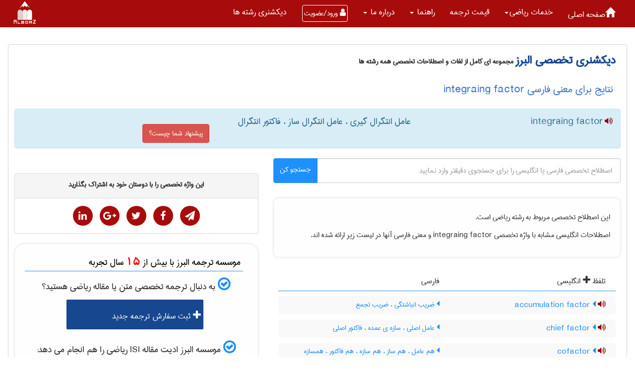

--- FILE ---
content_type: text/html; charset=utf-8
request_url: https://www.ir-translate.com/PU/Dictionary/WordPage.aspx?eid=995008
body_size: 29971
content:


<!DOCTYPE html>

<html xmlns="http://www.w3.org/1999/xhtml">
<head>
    <script type="text/javascript">

        var _gaq = _gaq || [];
        _gaq.push(['_setAccount', 'UA-36585574-1']);
        _gaq.push(['_trackPageview']);

        (function () {
            var ga = document.createElement('script'); ga.type = 'text/javascript'; ga.async = true;
            ga.src = ('https:' == document.location.protocol ? 'https://ssl' : 'http://www') + '.google-analytics.com/ga.js';
            var s = document.getElementsByTagName('script')[0]; s.parentNode.insertBefore(ga, s);
        })();

    </script>
    
    <title>
	 دیکشنری تخصصی | معنی  integraing factor به فارسی | ترجمه البرز
</title>

<meta charset="UTF-8" /><meta name="viewport" content="user-scalable=no, width=device-width, initial-scale=1, maximum-scale=1" /><link rel="shortcut icon" href="../../Styles/BlueGray/new_title_logo.png" type="image/x-icon" /><link href="/new-face/assets/components/bootstrap-rtl/css/bootstrap-rtl.min.css" rel="stylesheet" /><link href="/new-face/assets/components/font-awsome/font-awesome.min.css" rel="stylesheet" /><link href="/new-face/styles/home3/main.min.css" rel="stylesheet" type="text/css" /><meta name="description" content="عامل انتگرال گیری ، عامل انتگرال ساز ، فاکتور انتگرال  : integraing factor" /><meta name="keywords" content="معنی فارسی  integraing factor ،  معنی integraing factor به فارسی " /><meta name="og:title" content="نتایج برای معنی فارسی  integraing factor" /><meta name="og:type" content="معنی فارسی" /><meta name="og:url" content="https://www.ir-translate.com/PU/Dictionary/WordPage.aspx?eid=995008" /><meta name="og:image" content="https://www.ir-translate.com/new-face/img/logo.PNG" /><meta name="og:description" content="عامل انتگرال گیری ، عامل انتگرال ساز ، فاکتور انتگرال  : integraing factor" /></head>
<body  class="cherry-theme" data-spy="scroll" data-target=".navbar" data-offset="50">
  
    <form name="aspnetForm" method="post" action="./WordPage.aspx?eid=995008" onsubmit="javascript:return WebForm_OnSubmit();" id="aspnetForm">
<div>
<input type="hidden" name="__EVENTTARGET" id="__EVENTTARGET" value="" />
<input type="hidden" name="__EVENTARGUMENT" id="__EVENTARGUMENT" value="" />
<input type="hidden" name="__VIEWSTATE" id="__VIEWSTATE" value="/wEPDwUJNTA2MzAyOTEwD2QWAmYPZBYCAgMPZBYCAh0PZBYIAgMPZBYEAgQPFQEcc3BlYWsoImludGVncmFpbmcgZmFjdG9yIiApO2QCDw8WAh4LXyFJdGVtQ291bnQC/////[base64]/[base64]/[base64]/[base64]/[base64]/[base64]/bjNix24wgZAItD2QWAmYPFQUdc3BlYWsoImludGVncmF0aW9uIGZhY3RvciIgKTsGOTk1MTczEmludGVncmF0aW9uIGZhY3RvcgY5OTUxNzMg2LnYp9mF2YQg2KfZhtiq2q/Ysdin2YQg2q/[base64]/[base64]/ZgtiqZAJDD2QWAmYPFQUXc3BlYWsoInByaW1lIGZhY3RvciIgKTsGOTYyNzM3DHByaW1lIGZhY3RvcgY5NjI3MzcP2LnYp9mF2YQg2KfZiNmEZAJFD2QWAmYPFQUYc3BlYWsoInByb3BlciBmYWN0b3IiICk7Bjk2MzczOQ1wcm9wZXIgZmFjdG9yBjk2MzczOQ/[base64]/[base64]/Yttix24zYqCDYtNmC24xkAl0PZBYCZg8VBRtzcGVhaygidG9sZXJhbmNlIGZhY3RvciIgKTsGOTk5ODkyEHRvbGVyYW5jZSBmYWN0b3IGOTk5ODkyGti22LHbjNioINit2K/[base64]/ZhiDYjCDYudin2YXZhCDYqNmH2LHZhyDYqNix2K/[base64]/[base64]/[base64]/////D2QFLmN0bDAwJFVDX0ZpZWxkc19MaXN0MV9wZXplc2hraSREYXRhTGlzdF9GaWVsZHMPFCsADmRkZGRkZGQ8KwAHAAIHZGRkZgL/////[base64]////8PZAUqY3RsMDAkVUNfRmllbGRzX0xpc3RfZmFubmkkRGF0YUxpc3RfRmllbGRzDxQrAA5kZGRkZGRkPCsAFQACFWRkZGYC/////w9kBS9jdGwwMCRVQ19GaWVsZHNfTGlzdF9LZXNoYXZhcnppJERhdGFMaXN0X0ZpZWxkcw8UKwAOZGRkZGRkZBQrAAJkZAICZGRkZgL/////D2QFLWN0bDAwJFVDX0ZpZWxkc19MaXN0X29sb21QYXllJERhdGFMaXN0X0ZpZWxkcw8UKwAOZGRkZGRkZDwrAAgAAghkZGRmAv////8PZBekv/o1J7k4z/rQobLP0QwIh47xEjJetBuXYqmR74k+" />
</div>

<script type="text/javascript">
//<![CDATA[
var theForm = document.forms['aspnetForm'];
if (!theForm) {
    theForm = document.aspnetForm;
}
function __doPostBack(eventTarget, eventArgument) {
    if (!theForm.onsubmit || (theForm.onsubmit() != false)) {
        theForm.__EVENTTARGET.value = eventTarget;
        theForm.__EVENTARGUMENT.value = eventArgument;
        theForm.submit();
    }
}
//]]>
</script>


<script src="/WebResource.axd?d=6CrE8xjkBkp7MBDl8QdAcknpznXcltRPn2YJVks8cY2QDXyflMZwvwRpq0neHCGW3Wk8FZi33gmWkXVkX7jN9r2FkwqEDIF5pkqu0zW3JtA1&amp;t=637454196340000000" type="text/javascript"></script>


<script src="/WebResource.axd?d=nN196ZuKwrviOJXc8kTIFt-cIMWUnl8j6C9f3oiv7uSrF-Sj-An6WlJdoknk8N6QVhuBn3FFdABs20QkEgzggjPv_97ASO-IXG3wbOtC2wM1&amp;t=637454196340000000" type="text/javascript"></script>
<script type="text/javascript">
//<![CDATA[
function WebForm_OnSubmit() {
if (typeof(ValidatorOnSubmit) == "function" && ValidatorOnSubmit() == false) return false;
return true;
}
//]]>
</script>

<div>

	<input type="hidden" name="__VIEWSTATEGENERATOR" id="__VIEWSTATEGENERATOR" value="4E57F262" />
	<input type="hidden" name="__EVENTVALIDATION" id="__EVENTVALIDATION" value="/wEdAAsZjgF95BRscEEtckZEFn+KMmEuBtgF804XS43Cr2oC4rrRwAelwHeFrha1K5O6THmCzKkgDCxIgo0BPW0inryTFYjD9g5T4cNmJbX0UXnkgkMj+ktD96vVMxlCb5yo/UWZC/Y8VL+rhjgT2YK8nldwcjSS3RyFqpVIbNFZQ7ZchWdWsOkYU028ppmoBxm8cXGwx7pcwx0T6K1NP6yRe5m/8TvYVl/b8LZUckZtj1ihzJ113bURDF4itOcqAieDqC4NTODK9HWD0PmtER2RDI1O" />
</div>
       
       
        <nav id="main-menu" class="navbar navbar-default navbar-inverse   navbar-fixed-top">
            <div class="container-fluid">
             
                <div class="navbar-header">
                    <button type="button" class="navbar-toggle collapsed" data-toggle="collapse" data-target="#bs-example-navbar-collapse-1" aria-expanded="false">
                        <span class="sr-only"></span>
                        <span class="icon-bar"></span>
                        <span class="icon-bar"></span>
                        <span class="icon-bar"></span>
                    </button>
                    <a href="#" class="navbar-brand">
                                             <img alt="ترجمه تخصصی البرز" height="50" src="/new-face/img/LogoSVG.svg" />
                    </a>
                </div>
                <div class="collapse navbar-collapse" id="bs-example-navbar-collapse-1">
                    <ul class="nav navbar-nav">
                        <li></li>
                        <li class="dropdown">
                            <a href="https://www.ir-translate.com/"><span class="glyphicon glyphicon-home" aria-hidden="true"></span>صفحه اصلی</a>
                        </li>

                        <li class="dropdown">
                            <a href="#" class="dropdown-toggle" data-toggle="dropdown" role="button" aria-haspopup="true" aria-expanded="false">
                                <span id="ctl00_Label_serviceHead"> خدمات رياضی</span><span class="caret"></span></a>
                            <ul class="dropdown-menu">
                                <li>
                                    <a id="ctl00_HyperLink_tarjomeTakhasosi" href="../Fields.aspx?id=15">ترجمه تخصصی رياضی</a>
                                </li>
                                <li>
                                    <a id="ctl00_HyperLink_TarjomehMaghaleh" href="../Fields.aspx?id=17">ترجمه مقالات ISI رياضی</a>
                                </li>
                                <li>
                                    <a id="ctl00_HyperLink_TarjomehKetab" href="../spages.aspx?id=4"> ترجمه کتاب   </a>
                                </li>
                                <li>
                                    <a id="ctl00_HyperLink_TarjomeCatalog" href="../spages.aspx?id=9"> ترجمه کاتالوگ   </a>
                                </li>
                                <li>
                                    <a id="ctl00_HyperLink9" href="../spages.aspx?id=6"> ترجمه فوری   </a>
                                </li>
                                <li>
                                    <a id="ctl00_HyperLink4" href="../spages.aspx?id=3"> ترجمه فیلم   </a>
                                </li>
                                <li role="separator" class="divider"></li>
                                <li>
                                    <a id="ctl00_HyperLink_EditMagale" href="../Fields.aspx?id=18">ويرايش مقالات ISI رياضی</a>

                                </li>
                                   <li>
                                    <a id="ctl00_HyperLink15" href="https://www.ir-translate.com/PU/spages.aspx?id=14">بررسی سرقت ادبی </a>

                                </li>
                                  <li>
                                    <a id="ctl00_HyperLink1" href="../pages.aspx?id=33">تنظیم مقاله </a>

                                </li>
                                     <li>
                                    <a id="ctl00_HyperLink321" href="https://www.ir-translate.com/PU/pages.aspx?id=32">گواهی نیتیو </a>

                                </li>
                                <li>
                                    <a id="ctl00_HyperLink_Parafriz" href="../spages.aspx?id=8">پارافریز مقاله </a>

                                </li>
                                <li role="separator" class="divider"></li>
                                <li>
                                    <a id="ctl00_HyperLink111" href="../pages.aspx?id=31">تولید محتوا </a>

                                </li>
                                <li>
                                    <a id="ctl00_HyperLink_TranslatedPaper" class="LinkBTN" href="../Fields.aspx?id=182">مقالات ترجمه شده ریاضی</a>

                                </li>

                                <li role="separator" class="divider"></li>
                                <li>
                                    <a id="ctl00_HyperLink_dictionary" class="LinkBTN" href="DictionaryPage.aspx?field=7"> دیکشنری تخصصی رياضی</a>
                                </li>
                            </ul>

                        </li>
                        <li class="dropdown">
                            <a href="https://www.ir-translate.com/PU/pages.aspx?id=10" aria-expanded="false">قیمت ترجمه  </a>

                        </li>
                        <li class="dropdown">
                            <a href="#" class="dropdown-toggle" data-toggle="dropdown" role="button" aria-haspopup="true" aria-expanded="false">راهنما <span class="caret"></span></a>
                            <ul class="dropdown-menu">
                                <li>
                                    <a id="ctl00_HyperLink17" href="../pages.aspx?id=1">نحوه ثبت سفارش ترجمه</a>
                                </li>
                                <li>

                                    <a id="ctl00_HyperLink19" href="../pages.aspx?id=4">نحوه ثبت سفارش ویرایش مقاله </a>

                                </li>
                                <li>
                                    <a id="ctl00_HyperLink20" href="../Ticket.aspx">   ارسال و پیگیری درخواست پشتیبانی</a>
                                </li>
                                <li>
                                    <a id="ctl00_HyperLink26" href="../Discounthelp.aspx">تخفیف های ترجمه</a>


                                </li>








                            </ul>
                        </li>

                        <li class="dropdown">
                            <a href="#" class="dropdown-toggle" data-toggle="dropdown" role="button" aria-haspopup="true" aria-expanded="false">درباره ما <span class="caret"></span></a>
                            <ul class="dropdown-menu">
                                   <li><a href="/PU/pages.aspx?id=7">سوابق موسسه ترجمه البرز</a></li>
                                <li><a href="/PU/ContactUS.aspx">تماس با ترجمه البرز</a></li>
                                <li>
                                    <a href="/PU/weblog/Default.aspx" aria-expanded="false">وبلاگ البرز  </a>

                                </li>
                                <li>
                                    <a id="ctl00_HyperLink1455" href="../pages.aspx?id=30">ضمانت و گارانتی خدمات</a>
                                </li>
                                <li>
                                    <a id="ctl00_HyperLink27" class="sideLink" href="../pages.aspx?id=26">  

            حق مالکیت معنوی سفارشات</a>
                                </li>
                                <li role="separator" class="divider"></li>
                                <li>
                                    <a id="ctl00_HyperLink_emp" href="../Employee.aspx?job_id=1">دعوت به همکاری</a></li>
                            </ul>
                        </li>
                        
                                <li class="dropdown hidden-xs">
                                    <a id="ctl00_LoginView2_logreg1" data-toggle="modal" data-target="#LoginModal" class="btn btnFont ">
                                        <span class="menuBTN">
                                            <i class="fa fa-user"></i>
                                            ورود/عضویت

                         
                                        </span>
                                    </a>

                                </li>

                            
                        <li class="dropdown  hidden-lg hidden-md ">
                            <span id="ctl00_Label_user_Full_name2" class="lbl"></span>

                        </li>
                        <li class="dropdown  hidden-lg hidden-md ">

                            <a id="ctl00_LoginStatus2" href="javascript:__doPostBack(&#39;ctl00$LoginStatus2$ctl02&#39;,&#39;&#39;)"></a>


                        </li>
                        <li class="dropdown">
                            <a href="#fieldDics" aria-expanded="false">دیکشنری رشته ها  </a>

                        </li>
                    </ul>
                          <img alt="موسسه ترجمه البرز"  style="padding:2px;" class="pull-left hidden-xs"  height="50"  src="/new-face/img/logoSVG.svg" />
               
              
                </div>
                <!-- /.navbar-collapse -->

                <div class="hidden-lg hidden-md hidden-sm visible-xs-inline-block alter-login">
                    <div class="login-btn-container">
                        <a id="ctl00_logreg3" data-toggle="modal" data-target="#LoginModal" class="btn">
                            <span>ورود/عضویت</span>
                            <i class="fa fa-user"></i>
                        </a>
                        
                    </div>
                </div>
            </div>
            <!-- /.container-fluid -->
        </nav>


        <div class="container-fluid">
                     <div class="MyVerticalMarginTop40 ">

                             </div>
            <div class="body-content">
                <div class="row">
                             <div class="MyVerticalMarginTop48 ">

                             </div>
                    <div class="col-md-12  ">
                        <div class="main-body-content">
                                  
                        <div id="ctl00_Panel_default">
	

                            <span id="ctl00_Label_title" class="headertitle2">دیکشنری تخصصی البرز</span>



                            <label class="headersub">

                                <span id="ctl00_Label1_Label_ReputeYears" class="headersub">مجموعه ای کامل از لغات و اصطلاحات تخصصی همه رشته ها</span>

                            </label>

                        
</div>

                            
             <h1 class="headDicFieldwordPage">
                 <span id="ctl00_bodyPlaceholder_Label_title">نتایج برای معنی فارسی  integraing factor</span>
             </h1>
    
    

   <div id="ctl00_bodyPlaceholder_DIV_e2f">
 
      
  
        <div class="panel-group">
  <div class="panel  panel-info ">
    <div class="panel-heading ">
            <div class="row">
                    <div class="col-md-4 col-sm-4 text-right">
                         
      <a   title="تلفظ" class="TTS" onclick='speak("integraing factor" );'
                          
                             
                             >
              <i class="fa fa-volume-up " aria-hidden="true"></i>
</a>
          <span id="ctl00_bodyPlaceholder_Label_en2" class="labelSansText20">integraing factor</span>
                         
                      
                    </div>
                     <div class="col-md-4  col-sm-4 text-right">
                      
     <span id="ctl00_bodyPlaceholder_Label_fa2" class="labelSansText20">عامل انتگرال گیری ، عامل انتگرال ساز ، فاکتور انتگرال </span>
                    </div>
                             <div class="col-md-4  col-sm-4 text-right MyVerticalMarginTop20">
                            <a data-toggle="collapse" class="btn btn-danger  labelSansText17" href="#collapse2">پیشنهاد شما چیست؟</a>
                         </div>
                     
                </div> 
    </div>
    <div id="collapse2" class="panel-collapse collapse">
      <div class="panel-body">
           <div id="ctl00_bodyPlaceholder_Div_offer2" class="row">
                    <div class="col-lg-8 mx-auto MyRtl text-right">
                       
                        <div class="control-group">
                            <div class="form-group floating-label-form-group controls">
                                <label>نام شما(اختیاری)</label>
                              
                                <input name="ctl00$bodyPlaceholder$TextBox_name2" type="text" id="ctl00_bodyPlaceholder_TextBox_name2" placeholder="نام شما(اختیاری)" class="form-control" />
                            </div>
                        </div>
                        <div class="control-group">
                            <div class="form-group floating-label-form-group controls">
                                <label>ایمیل شما(اختیاری)</label>
                     
                             
                                   <input name="ctl00$bodyPlaceholder$TextBox_email2" type="text" id="ctl00_bodyPlaceholder_TextBox_email2" class="form-control" placeholder=" ایمیل شما(اختیاری)" />
                                        <span id="ctl00_bodyPlaceholder_RegularExpressionValidator2" class="MyValidationMessage" style="color:Red;display:none;">ایمیل وارد شده صحیح نیست</span>  
                            </div>
                        </div>
                        
                        <div class="control-group">
                            <div class="form-group floating-label-form-group controls">
                                <label class="labelSansText18">اصلاحیه یا پیشنهاد شما: مانند پیشنهاد معنی جدید، رفع اشکال تایپی و املایی</label>
                        
                                <textarea name="ctl00$bodyPlaceholder$TextBox_OfferDescription2" rows="2" cols="20" id="ctl00_bodyPlaceholder_TextBox_OfferDescription2" class="form-control labelSansText18" placeholder="پیشنهادات خود جهت بهبود معنی این واژه را در این قسمت وارد نمایید" style="height:100px;">
</textarea>
                              <span id="ctl00_bodyPlaceholder_RequiredFieldValidator1" class="MyValidationMessage" style="color:Red;display:none;">متن اصلاحیه یا پیشنهاد را وارد نمایید</span>
                            </div>
                        </div>

                  
                        <div class="form-group">
                   
                            <input type="submit" name="ctl00$bodyPlaceholder$Button_setOffer2" value="ثبت اصلاحیه یا پیشنهاد" onclick="javascript:WebForm_DoPostBackWithOptions(new WebForm_PostBackOptions(&quot;ctl00$bodyPlaceholder$Button_setOffer2&quot;, &quot;&quot;, true, &quot;offer2&quot;, &quot;&quot;, false, false))" id="ctl00_bodyPlaceholder_Button_setOffer2" class="btn btn-success btn-lg mousePointer" />
                        </div>

                    </div>
                </div>
       
      </div> 
    </div>
          
  </div>
</div> 
   
     <div class="row divBorder">
 <div class="col-sm-7 text-right"> 
      
              <div class="search-box-body column-body">
                        <div class="search-box-container">

                            <div id="ctl00_bodyPlaceholder_UC_SearchBox1_Panel2" onkeypress="javascript:return WebForm_FireDefaultButton(event, &#39;ctl00_bodyPlaceholder_UC_SearchBox1_lButton_search&#39;)">
	
                              
                                  <div class="input-group MyRtl">
 <input name="ctl00$bodyPlaceholder$UC_SearchBox1$TextBox_search_item" type="text" maxlength="500" id="ctl00_bodyPlaceholder_UC_SearchBox1_TextBox_search_item" class="form-control txt labelSansText18 search-textbox" placeholder=" اصطلاح تخصصی فارسی یا انگلیسی را برای جستجوی دقیقتر وارد نمایید" style="height:50px;" />
<div class="input-group-btn">
     <a id="ctl00_bodyPlaceholder_UC_SearchBox1_lButton_search" class="btn btn-info DicSearchBTN" href="javascript:__doPostBack(&#39;ctl00$bodyPlaceholder$UC_SearchBox1$lButton_search&#39;,&#39;&#39;)">
                       جستجو کن
                    </a>
     
</div>
</div>
                            
</div>
                           
                        </div>
                </div>
     <div class="panel panel-default ShadowBackGroundwordpage labelSansText18">
          این اصطلاح تخصصی مربوط به رشته  
          <span id="ctl00_bodyPlaceholder_Label_field2">رياضی</span>
          است.
 <div id="ctl00_bodyPlaceholder_enHeader" class="labelSansText18 ">
         
       
اصطلاحات انگلیسی مشابه
                  با واژه تخصصی
           <span id="ctl00_bodyPlaceholder_Label_Similar_header_en">integraing factor</span>
          و معنی فارسی آنها در لیست زیر ارائه شده اند.
          </div> 
           
     </div>
     
       
                  <div class="row SearchResaultHeader">
              <div class="col-md-6  col-sm-6 text-right">
                        <span class="labelSansText19">
   تلفظ
                            <i class="fa fa-plus " aria-hidden="true"></i>
                             
                              انگلیسی  

                        </span>
                      
                    </div>
                  <div class="col-md-6  col-sm-6 text-right">
                             <span class="labelSansText19">
                          فارسی
                                 </span>
                    </div>
                          
                 
                     
                </div>
                    
                
                      <div class="row SearchResaultSeperator">
                  
                     <div class="col-md-6  col-sm-6 text-right">
                            <a   title="تلفظ" class="TTS" onclick='speak("accumulation factor" );'
                          
                             
                             >
              <i class="fa fa-volume-up " aria-hidden="true"></i>
</a>
                             <span class="labelSansText19">
                         <a class="wordLink" href="/PU/Dictionary/WordPage.aspx?eid=954409">
                        <i class="fa fa-caret-left" aria-hidden="true"></i>

                         accumulation factor</a>
                                 </span>
                    </div>
                      
                       <div class="col-md-6 col-sm-6 text-justify">
                        <span class="labelSansText17">
   <a class="wordLink" href="/PU/Dictionary/WordPage.aspx?fid=954409">
                        <i class="fa fa-caret-left" aria-hidden="true"></i>

                         ضریب انباشتگی ، ضریب تجمع </a>
                        </span>
                      
                    </div>
                </div>
                
                 <div class="DivSeparator"></div>
                
                      <div class="row SearchResaultSeperator">
                  
                     <div class="col-md-6  col-sm-6 text-right">
                            <a   title="تلفظ" class="TTS" onclick='speak("chief factor" );'
                          
                             
                             >
              <i class="fa fa-volume-up " aria-hidden="true"></i>
</a>
                             <span class="labelSansText19">
                         <a class="wordLink" href="/PU/Dictionary/WordPage.aspx?eid=926326">
                        <i class="fa fa-caret-left" aria-hidden="true"></i>

                         chief factor</a>
                                 </span>
                    </div>
                      
                       <div class="col-md-6 col-sm-6 text-justify">
                        <span class="labelSansText17">
   <a class="wordLink" href="/PU/Dictionary/WordPage.aspx?fid=926326">
                        <i class="fa fa-caret-left" aria-hidden="true"></i>

                         عامل اصلی ، سازه ی عمده ، فاکتور اصلی </a>
                        </span>
                      
                    </div>
                </div>
                
                 <div class="DivSeparator"></div>
                
                      <div class="row SearchResaultSeperator">
                  
                     <div class="col-md-6  col-sm-6 text-right">
                            <a   title="تلفظ" class="TTS" onclick='speak("cofactor" );'
                          
                             
                             >
              <i class="fa fa-volume-up " aria-hidden="true"></i>
</a>
                             <span class="labelSansText19">
                         <a class="wordLink" href="/PU/Dictionary/WordPage.aspx?eid=926878">
                        <i class="fa fa-caret-left" aria-hidden="true"></i>

                         cofactor</a>
                                 </span>
                    </div>
                      
                       <div class="col-md-6 col-sm-6 text-justify">
                        <span class="labelSansText17">
   <a class="wordLink" href="/PU/Dictionary/WordPage.aspx?fid=926878">
                        <i class="fa fa-caret-left" aria-hidden="true"></i>

                         هم عامل ، هم ساز ، هم سازه ، هم فاکتور ، همسازه </a>
                        </span>
                      
                    </div>
                </div>
                
                 <div class="DivSeparator"></div>
                
                      <div class="row SearchResaultSeperator">
                  
                     <div class="col-md-6  col-sm-6 text-right">
                            <a   title="تلفظ" class="TTS" onclick='speak("common factor" );'
                          
                             
                             >
              <i class="fa fa-volume-up " aria-hidden="true"></i>
</a>
                             <span class="labelSansText19">
                         <a class="wordLink" href="/PU/Dictionary/WordPage.aspx?eid=927121">
                        <i class="fa fa-caret-left" aria-hidden="true"></i>

                         common factor</a>
                                 </span>
                    </div>
                      
                       <div class="col-md-6 col-sm-6 text-justify">
                        <span class="labelSansText17">
   <a class="wordLink" href="/PU/Dictionary/WordPage.aspx?fid=927121">
                        <i class="fa fa-caret-left" aria-hidden="true"></i>

                         عامل مشترک ، فاکتور مشترک ، سازه ی مشترک ، مقسوم علیه مشترک </a>
                        </span>
                      
                    </div>
                </div>
                
                 <div class="DivSeparator"></div>
                
                      <div class="row SearchResaultSeperator">
                  
                     <div class="col-md-6  col-sm-6 text-right">
                            <a   title="تلفظ" class="TTS" onclick='speak("compound value interest factor" );'
                          
                             
                             >
              <i class="fa fa-volume-up " aria-hidden="true"></i>
</a>
                             <span class="labelSansText19">
                         <a class="wordLink" href="/PU/Dictionary/WordPage.aspx?eid=983200">
                        <i class="fa fa-caret-left" aria-hidden="true"></i>

                         compound value interest factor</a>
                                 </span>
                    </div>
                      
                       <div class="col-md-6 col-sm-6 text-justify">
                        <span class="labelSansText17">
   <a class="wordLink" href="/PU/Dictionary/WordPage.aspx?fid=983200">
                        <i class="fa fa-caret-left" aria-hidden="true"></i>

                         عامل بهره ی ارزش مرکب</a>
                        </span>
                      
                    </div>
                </div>
                
                 <div class="DivSeparator"></div>
                
                      <div class="row SearchResaultSeperator">
                  
                     <div class="col-md-6  col-sm-6 text-right">
                            <a   title="تلفظ" class="TTS" onclick='speak("compressibility factor" );'
                          
                             
                             >
              <i class="fa fa-volume-up " aria-hidden="true"></i>
</a>
                             <span class="labelSansText19">
                         <a class="wordLink" href="/PU/Dictionary/WordPage.aspx?eid=983212">
                        <i class="fa fa-caret-left" aria-hidden="true"></i>

                         compressibility factor</a>
                                 </span>
                    </div>
                      
                       <div class="col-md-6 col-sm-6 text-justify">
                        <span class="labelSansText17">
   <a class="wordLink" href="/PU/Dictionary/WordPage.aspx?fid=983212">
                        <i class="fa fa-caret-left" aria-hidden="true"></i>

                         عدد مرکب</a>
                        </span>
                      
                    </div>
                </div>
                
                 <div class="DivSeparator"></div>
                
                      <div class="row SearchResaultSeperator">
                  
                     <div class="col-md-6  col-sm-6 text-right">
                            <a   title="تلفظ" class="TTS" onclick='speak("consistent factor" );'
                          
                             
                             >
              <i class="fa fa-volume-up " aria-hidden="true"></i>
</a>
                             <span class="labelSansText19">
                         <a class="wordLink" href="/PU/Dictionary/WordPage.aspx?eid=983743">
                        <i class="fa fa-caret-left" aria-hidden="true"></i>

                         consistent factor</a>
                                 </span>
                    </div>
                      
                       <div class="col-md-6 col-sm-6 text-justify">
                        <span class="labelSansText17">
   <a class="wordLink" href="/PU/Dictionary/WordPage.aspx?fid=983743">
                        <i class="fa fa-caret-left" aria-hidden="true"></i>

                         عامل سازگار</a>
                        </span>
                      
                    </div>
                </div>
                
                 <div class="DivSeparator"></div>
                
                      <div class="row SearchResaultSeperator">
                  
                     <div class="col-md-6  col-sm-6 text-right">
                            <a   title="تلفظ" class="TTS" onclick='speak("Contextual factor" );'
                          
                             
                             >
              <i class="fa fa-volume-up " aria-hidden="true"></i>
</a>
                             <span class="labelSansText19">
                         <a class="wordLink" href="/PU/Dictionary/WordPage.aspx?eid=1275001">
                        <i class="fa fa-caret-left" aria-hidden="true"></i>

                         Contextual factor</a>
                                 </span>
                    </div>
                      
                       <div class="col-md-6 col-sm-6 text-justify">
                        <span class="labelSansText17">
   <a class="wordLink" href="/PU/Dictionary/WordPage.aspx?fid=1275001">
                        <i class="fa fa-caret-left" aria-hidden="true"></i>

                         عامل زمینه ای</a>
                        </span>
                      
                    </div>
                </div>
                
                 <div class="DivSeparator"></div>
                
                      <div class="row SearchResaultSeperator">
                  
                     <div class="col-md-6  col-sm-6 text-right">
                            <a   title="تلفظ" class="TTS" onclick='speak("conversion factor" );'
                          
                             
                             >
              <i class="fa fa-volume-up " aria-hidden="true"></i>
</a>
                             <span class="labelSansText19">
                         <a class="wordLink" href="/PU/Dictionary/WordPage.aspx?eid=984139">
                        <i class="fa fa-caret-left" aria-hidden="true"></i>

                         conversion factor</a>
                                 </span>
                    </div>
                      
                       <div class="col-md-6 col-sm-6 text-justify">
                        <span class="labelSansText17">
   <a class="wordLink" href="/PU/Dictionary/WordPage.aspx?fid=984139">
                        <i class="fa fa-caret-left" aria-hidden="true"></i>

                         ضریب واگردانی</a>
                        </span>
                      
                    </div>
                </div>
                
                 <div class="DivSeparator"></div>
                
                      <div class="row SearchResaultSeperator">
                  
                     <div class="col-md-6  col-sm-6 text-right">
                            <a   title="تلفظ" class="TTS" onclick='speak("correction factor" );'
                          
                             
                             >
              <i class="fa fa-volume-up " aria-hidden="true"></i>
</a>
                             <span class="labelSansText19">
                         <a class="wordLink" href="/PU/Dictionary/WordPage.aspx?eid=929149">
                        <i class="fa fa-caret-left" aria-hidden="true"></i>

                         correction factor</a>
                                 </span>
                    </div>
                      
                       <div class="col-md-6 col-sm-6 text-justify">
                        <span class="labelSansText17">
   <a class="wordLink" href="/PU/Dictionary/WordPage.aspx?fid=929149">
                        <i class="fa fa-caret-left" aria-hidden="true"></i>

                         عامل تصحیح ، ضریب تصحیح </a>
                        </span>
                      
                    </div>
                </div>
                
                 <div class="DivSeparator"></div>
                
                      <div class="row SearchResaultSeperator">
                  
                     <div class="col-md-6  col-sm-6 text-right">
                            <a   title="تلفظ" class="TTS" onclick='speak("damping factor" );'
                          
                             
                             >
              <i class="fa fa-volume-up " aria-hidden="true"></i>
</a>
                             <span class="labelSansText19">
                         <a class="wordLink" href="/PU/Dictionary/WordPage.aspx?eid=929995">
                        <i class="fa fa-caret-left" aria-hidden="true"></i>

                         damping factor</a>
                                 </span>
                    </div>
                      
                       <div class="col-md-6 col-sm-6 text-justify">
                        <span class="labelSansText17">
   <a class="wordLink" href="/PU/Dictionary/WordPage.aspx?fid=929995">
                        <i class="fa fa-caret-left" aria-hidden="true"></i>

                         عامل میراننده ، ضریب میرایی </a>
                        </span>
                      
                    </div>
                </div>
                
                 <div class="DivSeparator"></div>
                
                      <div class="row SearchResaultSeperator">
                  
                     <div class="col-md-6  col-sm-6 text-right">
                            <a   title="تلفظ" class="TTS" onclick='speak("discount factor" );'
                          
                             
                             >
              <i class="fa fa-volume-up " aria-hidden="true"></i>
</a>
                             <span class="labelSansText19">
                         <a class="wordLink" href="/PU/Dictionary/WordPage.aspx?eid=944737">
                        <i class="fa fa-caret-left" aria-hidden="true"></i>

                         discount factor</a>
                                 </span>
                    </div>
                      
                       <div class="col-md-6 col-sm-6 text-justify">
                        <span class="labelSansText17">
   <a class="wordLink" href="/PU/Dictionary/WordPage.aspx?fid=944737">
                        <i class="fa fa-caret-left" aria-hidden="true"></i>

                         ضریب تخفیف ، عامل تنزیل ، عامل تخفیف </a>
                        </span>
                      
                    </div>
                </div>
                
                 <div class="DivSeparator"></div>
                
                      <div class="row SearchResaultSeperator">
                  
                     <div class="col-md-6  col-sm-6 text-right">
                            <a   title="تلفظ" class="TTS" onclick='speak("estimation efficiency factor" );'
                          
                             
                             >
              <i class="fa fa-volume-up " aria-hidden="true"></i>
</a>
                             <span class="labelSansText19">
                         <a class="wordLink" href="/PU/Dictionary/WordPage.aspx?eid=945028">
                        <i class="fa fa-caret-left" aria-hidden="true"></i>

                         estimation efficiency factor</a>
                                 </span>
                    </div>
                      
                       <div class="col-md-6 col-sm-6 text-justify">
                        <span class="labelSansText17">
   <a class="wordLink" href="/PU/Dictionary/WordPage.aspx?fid=945028">
                        <i class="fa fa-caret-left" aria-hidden="true"></i>

                         عامل کارآیی برآورد کردن</a>
                        </span>
                      
                    </div>
                </div>
                
                 <div class="DivSeparator"></div>
                
                      <div class="row SearchResaultSeperator">
                  
                     <div class="col-md-6  col-sm-6 text-right">
                            <a   title="تلفظ" class="TTS" onclick='speak("expansion factor" );'
                          
                             
                             >
              <i class="fa fa-volume-up " aria-hidden="true"></i>
</a>
                             <span class="labelSansText19">
                         <a class="wordLink" href="/PU/Dictionary/WordPage.aspx?eid=978157">
                        <i class="fa fa-caret-left" aria-hidden="true"></i>

                         expansion factor</a>
                                 </span>
                    </div>
                      
                       <div class="col-md-6 col-sm-6 text-justify">
                        <span class="labelSansText17">
   <a class="wordLink" href="/PU/Dictionary/WordPage.aspx?fid=978157">
                        <i class="fa fa-caret-left" aria-hidden="true"></i>

                         عامل بسط</a>
                        </span>
                      
                    </div>
                </div>
                
                 <div class="DivSeparator"></div>
                
                      <div class="row SearchResaultSeperator">
                  
                     <div class="col-md-6  col-sm-6 text-right">
                            <a   title="تلفظ" class="TTS" onclick='speak("extension factor" );'
                          
                             
                             >
              <i class="fa fa-volume-up " aria-hidden="true"></i>
</a>
                             <span class="labelSansText19">
                         <a class="wordLink" href="/PU/Dictionary/WordPage.aspx?eid=978499">
                        <i class="fa fa-caret-left" aria-hidden="true"></i>

                         extension factor</a>
                                 </span>
                    </div>
                      
                       <div class="col-md-6 col-sm-6 text-justify">
                        <span class="labelSansText17">
   <a class="wordLink" href="/PU/Dictionary/WordPage.aspx?fid=978499">
                        <i class="fa fa-caret-left" aria-hidden="true"></i>

                         عامل توسیع</a>
                        </span>
                      
                    </div>
                </div>
                
                 <div class="DivSeparator"></div>
                
                      <div class="row SearchResaultSeperator">
                  
                     <div class="col-md-6  col-sm-6 text-right">
                            <a   title="تلفظ" class="TTS" onclick='speak("factor" );'
                          
                             
                             >
              <i class="fa fa-volume-up " aria-hidden="true"></i>
</a>
                             <span class="labelSansText19">
                         <a class="wordLink" href="/PU/Dictionary/WordPage.aspx?eid=933214">
                        <i class="fa fa-caret-left" aria-hidden="true"></i>

                         factor</a>
                                 </span>
                    </div>
                      
                       <div class="col-md-6 col-sm-6 text-justify">
                        <span class="labelSansText17">
   <a class="wordLink" href="/PU/Dictionary/WordPage.aspx?fid=933214">
                        <i class="fa fa-caret-left" aria-hidden="true"></i>

                         ضریب ، عامل ، سازه </a>
                        </span>
                      
                    </div>
                </div>
                
                 <div class="DivSeparator"></div>
                
                      <div class="row SearchResaultSeperator">
                  
                     <div class="col-md-6  col-sm-6 text-right">
                            <a   title="تلفظ" class="TTS" onclick='speak("finite population correction factor" );'
                          
                             
                             >
              <i class="fa fa-volume-up " aria-hidden="true"></i>
</a>
                             <span class="labelSansText19">
                         <a class="wordLink" href="/PU/Dictionary/WordPage.aspx?eid=933259">
                        <i class="fa fa-caret-left" aria-hidden="true"></i>

                         finite population correction factor</a>
                                 </span>
                    </div>
                      
                       <div class="col-md-6 col-sm-6 text-justify">
                        <span class="labelSansText17">
   <a class="wordLink" href="/PU/Dictionary/WordPage.aspx?fid=933259">
                        <i class="fa fa-caret-left" aria-hidden="true"></i>

                         عامل تصحیح جامعه‌ی متناهی ، عامل تصحیح جامعه ی متناهی ، عامل تصحیح جامعه ی محدود </a>
                        </span>
                      
                    </div>
                </div>
                
                 <div class="DivSeparator"></div>
                
                      <div class="row SearchResaultSeperator">
                  
                     <div class="col-md-6  col-sm-6 text-right">
                            <a   title="تلفظ" class="TTS" onclick='speak("float factor" );'
                          
                             
                             >
              <i class="fa fa-volume-up " aria-hidden="true"></i>
</a>
                             <span class="labelSansText19">
                         <a class="wordLink" href="/PU/Dictionary/WordPage.aspx?eid=980254">
                        <i class="fa fa-caret-left" aria-hidden="true"></i>

                         float factor</a>
                                 </span>
                    </div>
                      
                       <div class="col-md-6 col-sm-6 text-justify">
                        <span class="labelSansText17">
   <a class="wordLink" href="/PU/Dictionary/WordPage.aspx?fid=980254">
                        <i class="fa fa-caret-left" aria-hidden="true"></i>

                         ضریب شناوری</a>
                        </span>
                      
                    </div>
                </div>
                
                 <div class="DivSeparator"></div>
                
                      <div class="row SearchResaultSeperator">
                  
                     <div class="col-md-6  col-sm-6 text-right">
                            <a   title="تلفظ" class="TTS" onclick='speak("greatest common factor" );'
                          
                             
                             >
              <i class="fa fa-volume-up " aria-hidden="true"></i>
</a>
                             <span class="labelSansText19">
                         <a class="wordLink" href="/PU/Dictionary/WordPage.aspx?eid=991285">
                        <i class="fa fa-caret-left" aria-hidden="true"></i>

                         greatest common factor</a>
                                 </span>
                    </div>
                      
                       <div class="col-md-6 col-sm-6 text-justify">
                        <span class="labelSansText17">
   <a class="wordLink" href="/PU/Dictionary/WordPage.aspx?fid=991285">
                        <i class="fa fa-caret-left" aria-hidden="true"></i>

                         بزرگترین مقسوم علیه مشترک</a>
                        </span>
                      
                    </div>
                </div>
                
                 <div class="DivSeparator"></div>
                
                      <div class="row SearchResaultSeperator">
                  
                     <div class="col-md-6  col-sm-6 text-right">
                            <a   title="تلفظ" class="TTS" onclick='speak("growth factor" );'
                          
                             
                             >
              <i class="fa fa-volume-up " aria-hidden="true"></i>
</a>
                             <span class="labelSansText19">
                         <a class="wordLink" href="/PU/Dictionary/WordPage.aspx?eid=991531">
                        <i class="fa fa-caret-left" aria-hidden="true"></i>

                         growth factor</a>
                                 </span>
                    </div>
                      
                       <div class="col-md-6 col-sm-6 text-justify">
                        <span class="labelSansText17">
   <a class="wordLink" href="/PU/Dictionary/WordPage.aspx?fid=991531">
                        <i class="fa fa-caret-left" aria-hidden="true"></i>

                         عامل رشد</a>
                        </span>
                      
                    </div>
                </div>
                
                 <div class="DivSeparator"></div>
                
                      <div class="row SearchResaultSeperator">
                  
                     <div class="col-md-6  col-sm-6 text-right">
                            <a   title="تلفظ" class="TTS" onclick='speak("highest common factor" );'
                          
                             
                             >
              <i class="fa fa-volume-up " aria-hidden="true"></i>
</a>
                             <span class="labelSansText19">
                         <a class="wordLink" href="/PU/Dictionary/WordPage.aspx?eid=933673">
                        <i class="fa fa-caret-left" aria-hidden="true"></i>

                         highest common factor</a>
                                 </span>
                    </div>
                      
                       <div class="col-md-6 col-sm-6 text-justify">
                        <span class="labelSansText17">
   <a class="wordLink" href="/PU/Dictionary/WordPage.aspx?fid=933673">
                        <i class="fa fa-caret-left" aria-hidden="true"></i>

                         بزرگترین مقسوم علیه مشترک ، بزرگترین عامل مشترک ؛ وفق(دو عدد) ؛ بزرگترین سازه‌ی مشترک </a>
                        </span>
                      
                    </div>
                </div>
                
                 <div class="DivSeparator"></div>
                
                      <div class="row SearchResaultSeperator">
                  
                     <div class="col-md-6  col-sm-6 text-right">
                            <a   title="تلفظ" class="TTS" onclick='speak("integrating factor" );'
                          
                             
                             >
              <i class="fa fa-volume-up " aria-hidden="true"></i>
</a>
                             <span class="labelSansText19">
                         <a class="wordLink" href="/PU/Dictionary/WordPage.aspx?eid=946213">
                        <i class="fa fa-caret-left" aria-hidden="true"></i>

                         integrating factor</a>
                                 </span>
                    </div>
                      
                       <div class="col-md-6 col-sm-6 text-justify">
                        <span class="labelSansText17">
   <a class="wordLink" href="/PU/Dictionary/WordPage.aspx?fid=946213">
                        <i class="fa fa-caret-left" aria-hidden="true"></i>

                         عامل انتگرال‌گیری ، عامل انتگرالگیری </a>
                        </span>
                      
                    </div>
                </div>
                
                 <div class="DivSeparator"></div>
                
                      <div class="row SearchResaultSeperator">
                  
                     <div class="col-md-6  col-sm-6 text-right">
                            <a   title="تلفظ" class="TTS" onclick='speak("integration factor" );'
                          
                             
                             >
              <i class="fa fa-volume-up " aria-hidden="true"></i>
</a>
                             <span class="labelSansText19">
                         <a class="wordLink" href="/PU/Dictionary/WordPage.aspx?eid=995173">
                        <i class="fa fa-caret-left" aria-hidden="true"></i>

                         integration factor</a>
                                 </span>
                    </div>
                      
                       <div class="col-md-6 col-sm-6 text-justify">
                        <span class="labelSansText17">
   <a class="wordLink" href="/PU/Dictionary/WordPage.aspx?fid=995173">
                        <i class="fa fa-caret-left" aria-hidden="true"></i>

                         عامل انتگرال گیری</a>
                        </span>
                      
                    </div>
                </div>
                
                 <div class="DivSeparator"></div>
                
                      <div class="row SearchResaultSeperator">
                  
                     <div class="col-md-6  col-sm-6 text-right">
                            <a   title="تلفظ" class="TTS" onclick='speak("interest factor" );'
                          
                             
                             >
              <i class="fa fa-volume-up " aria-hidden="true"></i>
</a>
                             <span class="labelSansText19">
                         <a class="wordLink" href="/PU/Dictionary/WordPage.aspx?eid=995287">
                        <i class="fa fa-caret-left" aria-hidden="true"></i>

                         interest factor</a>
                                 </span>
                    </div>
                      
                       <div class="col-md-6 col-sm-6 text-justify">
                        <span class="labelSansText17">
   <a class="wordLink" href="/PU/Dictionary/WordPage.aspx?fid=995287">
                        <i class="fa fa-caret-left" aria-hidden="true"></i>

                         عامل بهره</a>
                        </span>
                      
                    </div>
                </div>
                
                 <div class="DivSeparator"></div>
                
                      <div class="row SearchResaultSeperator">
                  
                     <div class="col-md-6  col-sm-6 text-right">
                            <a   title="تلفظ" class="TTS" onclick='speak("invariant factor" );'
                          
                             
                             >
              <i class="fa fa-volume-up " aria-hidden="true"></i>
</a>
                             <span class="labelSansText19">
                         <a class="wordLink" href="/PU/Dictionary/WordPage.aspx?eid=995749">
                        <i class="fa fa-caret-left" aria-hidden="true"></i>

                         invariant factor</a>
                                 </span>
                    </div>
                      
                       <div class="col-md-6 col-sm-6 text-justify">
                        <span class="labelSansText17">
   <a class="wordLink" href="/PU/Dictionary/WordPage.aspx?fid=995749">
                        <i class="fa fa-caret-left" aria-hidden="true"></i>

                         عامل پایدار ، سازه ی پایا </a>
                        </span>
                      
                    </div>
                </div>
                
                 <div class="DivSeparator"></div>
                
                      <div class="row SearchResaultSeperator">
                  
                     <div class="col-md-6  col-sm-6 text-right">
                            <a   title="تلفظ" class="TTS" onclick='speak("irreducible factor" );'
                          
                             
                             >
              <i class="fa fa-volume-up " aria-hidden="true"></i>
</a>
                             <span class="labelSansText19">
                         <a class="wordLink" href="/PU/Dictionary/WordPage.aspx?eid=996124">
                        <i class="fa fa-caret-left" aria-hidden="true"></i>

                         irreducible factor</a>
                                 </span>
                    </div>
                      
                       <div class="col-md-6 col-sm-6 text-justify">
                        <span class="labelSansText17">
   <a class="wordLink" href="/PU/Dictionary/WordPage.aspx?fid=996124">
                        <i class="fa fa-caret-left" aria-hidden="true"></i>

                         سازه ی تحویل ناپذیر</a>
                        </span>
                      
                    </div>
                </div>
                
                 <div class="DivSeparator"></div>
                
                      <div class="row SearchResaultSeperator">
                  
                     <div class="col-md-6  col-sm-6 text-right">
                            <a   title="تلفظ" class="TTS" onclick='speak("left factor" );'
                          
                             
                             >
              <i class="fa fa-volume-up " aria-hidden="true"></i>
</a>
                             <span class="labelSansText19">
                         <a class="wordLink" href="/PU/Dictionary/WordPage.aspx?eid=997981">
                        <i class="fa fa-caret-left" aria-hidden="true"></i>

                         left factor</a>
                                 </span>
                    </div>
                      
                       <div class="col-md-6 col-sm-6 text-justify">
                        <span class="labelSansText17">
   <a class="wordLink" href="/PU/Dictionary/WordPage.aspx?fid=997981">
                        <i class="fa fa-caret-left" aria-hidden="true"></i>

                         عامل چپ</a>
                        </span>
                      
                    </div>
                </div>
                
                 <div class="DivSeparator"></div>
                
                      <div class="row SearchResaultSeperator">
                  
                     <div class="col-md-6  col-sm-6 text-right">
                            <a   title="تلفظ" class="TTS" onclick='speak("level of a factor" );'
                          
                             
                             >
              <i class="fa fa-volume-up " aria-hidden="true"></i>
</a>
                             <span class="labelSansText19">
                         <a class="wordLink" href="/PU/Dictionary/WordPage.aspx?eid=998314">
                        <i class="fa fa-caret-left" aria-hidden="true"></i>

                         level of a factor</a>
                                 </span>
                    </div>
                      
                       <div class="col-md-6 col-sm-6 text-justify">
                        <span class="labelSansText17">
   <a class="wordLink" href="/PU/Dictionary/WordPage.aspx?fid=998314">
                        <i class="fa fa-caret-left" aria-hidden="true"></i>

                         سطح یک عامل</a>
                        </span>
                      
                    </div>
                </div>
                
                 <div class="DivSeparator"></div>
                
                      <div class="row SearchResaultSeperator">
                  
                     <div class="col-md-6  col-sm-6 text-right">
                            <a   title="تلفظ" class="TTS" onclick='speak("linear factor" );'
                          
                             
                             >
              <i class="fa fa-volume-up " aria-hidden="true"></i>
</a>
                             <span class="labelSansText19">
                         <a class="wordLink" href="/PU/Dictionary/WordPage.aspx?eid=966082">
                        <i class="fa fa-caret-left" aria-hidden="true"></i>

                         linear factor</a>
                                 </span>
                    </div>
                      
                       <div class="col-md-6 col-sm-6 text-justify">
                        <span class="labelSansText17">
   <a class="wordLink" href="/PU/Dictionary/WordPage.aspx?fid=966082">
                        <i class="fa fa-caret-left" aria-hidden="true"></i>

                         عامل خطی ، سازه ی خطی </a>
                        </span>
                      
                    </div>
                </div>
                
                 <div class="DivSeparator"></div>
                
                      <div class="row SearchResaultSeperator">
                  
                     <div class="col-md-6  col-sm-6 text-right">
                            <a   title="تلفظ" class="TTS" onclick='speak("loss factor" );'
                          
                             
                             >
              <i class="fa fa-volume-up " aria-hidden="true"></i>
</a>
                             <span class="labelSansText19">
                         <a class="wordLink" href="/PU/Dictionary/WordPage.aspx?eid=967012">
                        <i class="fa fa-caret-left" aria-hidden="true"></i>

                         loss factor</a>
                                 </span>
                    </div>
                      
                       <div class="col-md-6 col-sm-6 text-justify">
                        <span class="labelSansText17">
   <a class="wordLink" href="/PU/Dictionary/WordPage.aspx?fid=967012">
                        <i class="fa fa-caret-left" aria-hidden="true"></i>

                         ضریب اتلاف</a>
                        </span>
                      
                    </div>
                </div>
                
                 <div class="DivSeparator"></div>
                
                      <div class="row SearchResaultSeperator">
                  
                     <div class="col-md-6  col-sm-6 text-right">
                            <a   title="تلفظ" class="TTS" onclick='speak("multiplication factor" );'
                          
                             
                             >
              <i class="fa fa-volume-up " aria-hidden="true"></i>
</a>
                             <span class="labelSansText19">
                         <a class="wordLink" href="/PU/Dictionary/WordPage.aspx?eid=970261">
                        <i class="fa fa-caret-left" aria-hidden="true"></i>

                         multiplication factor</a>
                                 </span>
                    </div>
                      
                       <div class="col-md-6 col-sm-6 text-justify">
                        <span class="labelSansText17">
   <a class="wordLink" href="/PU/Dictionary/WordPage.aspx?fid=970261">
                        <i class="fa fa-caret-left" aria-hidden="true"></i>

                         ضریب تکثیر ، عامل ضرب </a>
                        </span>
                      
                    </div>
                </div>
                
                 <div class="DivSeparator"></div>
                
                      <div class="row SearchResaultSeperator">
                  
                     <div class="col-md-6  col-sm-6 text-right">
                            <a   title="تلفظ" class="TTS" onclick='speak("nth factor" );'
                          
                             
                             >
              <i class="fa fa-volume-up " aria-hidden="true"></i>
</a>
                             <span class="labelSansText19">
                         <a class="wordLink" href="/PU/Dictionary/WordPage.aspx?eid=972376">
                        <i class="fa fa-caret-left" aria-hidden="true"></i>

                         nth factor</a>
                                 </span>
                    </div>
                      
                       <div class="col-md-6 col-sm-6 text-justify">
                        <span class="labelSansText17">
   <a class="wordLink" href="/PU/Dictionary/WordPage.aspx?fid=972376">
                        <i class="fa fa-caret-left" aria-hidden="true"></i>

                         عامل n ام</a>
                        </span>
                      
                    </div>
                </div>
                
                 <div class="DivSeparator"></div>
                
                      <div class="row SearchResaultSeperator">
                  
                     <div class="col-md-6  col-sm-6 text-right">
                            <a   title="تلفظ" class="TTS" onclick='speak("precision factor" );'
                          
                             
                             >
              <i class="fa fa-volume-up " aria-hidden="true"></i>
</a>
                             <span class="labelSansText19">
                         <a class="wordLink" href="/PU/Dictionary/WordPage.aspx?eid=962413">
                        <i class="fa fa-caret-left" aria-hidden="true"></i>

                         precision factor</a>
                                 </span>
                    </div>
                      
                       <div class="col-md-6 col-sm-6 text-justify">
                        <span class="labelSansText17">
   <a class="wordLink" href="/PU/Dictionary/WordPage.aspx?fid=962413">
                        <i class="fa fa-caret-left" aria-hidden="true"></i>

                         ضریب دقت</a>
                        </span>
                      
                    </div>
                </div>
                
                 <div class="DivSeparator"></div>
                
                      <div class="row SearchResaultSeperator">
                  
                     <div class="col-md-6  col-sm-6 text-right">
                            <a   title="تلفظ" class="TTS" onclick='speak("prime factor" );'
                          
                             
                             >
              <i class="fa fa-volume-up " aria-hidden="true"></i>
</a>
                             <span class="labelSansText19">
                         <a class="wordLink" href="/PU/Dictionary/WordPage.aspx?eid=962737">
                        <i class="fa fa-caret-left" aria-hidden="true"></i>

                         prime factor</a>
                                 </span>
                    </div>
                      
                       <div class="col-md-6 col-sm-6 text-justify">
                        <span class="labelSansText17">
   <a class="wordLink" href="/PU/Dictionary/WordPage.aspx?fid=962737">
                        <i class="fa fa-caret-left" aria-hidden="true"></i>

                         عامل اول</a>
                        </span>
                      
                    </div>
                </div>
                
                 <div class="DivSeparator"></div>
                
                      <div class="row SearchResaultSeperator">
                  
                     <div class="col-md-6  col-sm-6 text-right">
                            <a   title="تلفظ" class="TTS" onclick='speak("proper factor" );'
                          
                             
                             >
              <i class="fa fa-volume-up " aria-hidden="true"></i>
</a>
                             <span class="labelSansText19">
                         <a class="wordLink" href="/PU/Dictionary/WordPage.aspx?eid=963739">
                        <i class="fa fa-caret-left" aria-hidden="true"></i>

                         proper factor</a>
                                 </span>
                    </div>
                      
                       <div class="col-md-6 col-sm-6 text-justify">
                        <span class="labelSansText17">
   <a class="wordLink" href="/PU/Dictionary/WordPage.aspx?fid=963739">
                        <i class="fa fa-caret-left" aria-hidden="true"></i>

                         عامل سره</a>
                        </span>
                      
                    </div>
                </div>
                
                 <div class="DivSeparator"></div>
                
                      <div class="row SearchResaultSeperator">
                  
                     <div class="col-md-6  col-sm-6 text-right">
                            <a   title="تلفظ" class="TTS" onclick='speak("quadratic factor" );'
                          
                             
                             >
              <i class="fa fa-volume-up " aria-hidden="true"></i>
</a>
                             <span class="labelSansText19">
                         <a class="wordLink" href="/PU/Dictionary/WordPage.aspx?eid=964339">
                        <i class="fa fa-caret-left" aria-hidden="true"></i>

                         quadratic factor</a>
                                 </span>
                    </div>
                      
                       <div class="col-md-6 col-sm-6 text-justify">
                        <span class="labelSansText17">
   <a class="wordLink" href="/PU/Dictionary/WordPage.aspx?fid=964339">
                        <i class="fa fa-caret-left" aria-hidden="true"></i>

                         عامل درجه ی دو</a>
                        </span>
                      
                    </div>
                </div>
                
                 <div class="DivSeparator"></div>
                
                      <div class="row SearchResaultSeperator">
                  
                     <div class="col-md-6  col-sm-6 text-right">
                            <a   title="تلفظ" class="TTS" onclick='speak("resolve into factor" );'
                          
                             
                             >
              <i class="fa fa-volume-up " aria-hidden="true"></i>
</a>
                             <span class="labelSansText19">
                         <a class="wordLink" href="/PU/Dictionary/WordPage.aspx?eid=974380">
                        <i class="fa fa-caret-left" aria-hidden="true"></i>

                         resolve into factor</a>
                                 </span>
                    </div>
                      
                       <div class="col-md-6 col-sm-6 text-justify">
                        <span class="labelSansText17">
   <a class="wordLink" href="/PU/Dictionary/WordPage.aspx?fid=974380">
                        <i class="fa fa-caret-left" aria-hidden="true"></i>

                         تجزیه کردن به عوامل</a>
                        </span>
                      
                    </div>
                </div>
                
                 <div class="DivSeparator"></div>
                
                      <div class="row SearchResaultSeperator">
                  
                     <div class="col-md-6  col-sm-6 text-right">
                            <a   title="تلفظ" class="TTS" onclick='speak("right factor" );'
                          
                             
                             >
              <i class="fa fa-volume-up " aria-hidden="true"></i>
</a>
                             <span class="labelSansText19">
                         <a class="wordLink" href="/PU/Dictionary/WordPage.aspx?eid=937264">
                        <i class="fa fa-caret-left" aria-hidden="true"></i>

                         right factor</a>
                                 </span>
                    </div>
                      
                       <div class="col-md-6 col-sm-6 text-justify">
                        <span class="labelSansText17">
   <a class="wordLink" href="/PU/Dictionary/WordPage.aspx?fid=937264">
                        <i class="fa fa-caret-left" aria-hidden="true"></i>

                         عامل راست ، مقسوم علیه راست ، ‌عامل راست </a>
                        </span>
                      
                    </div>
                </div>
                
                 <div class="DivSeparator"></div>
                
                      <div class="row SearchResaultSeperator">
                  
                     <div class="col-md-6  col-sm-6 text-right">
                            <a   title="تلفظ" class="TTS" onclick='speak("safety factor" );'
                          
                             
                             >
              <i class="fa fa-volume-up " aria-hidden="true"></i>
</a>
                             <span class="labelSansText19">
                         <a class="wordLink" href="/PU/Dictionary/WordPage.aspx?eid=975247">
                        <i class="fa fa-caret-left" aria-hidden="true"></i>

                         safety factor</a>
                                 </span>
                    </div>
                      
                       <div class="col-md-6 col-sm-6 text-justify">
                        <span class="labelSansText17">
   <a class="wordLink" href="/PU/Dictionary/WordPage.aspx?fid=975247">
                        <i class="fa fa-caret-left" aria-hidden="true"></i>

                         عامل استحفاظی ، عامل اطمینان ، ضریب اطمینان </a>
                        </span>
                      
                    </div>
                </div>
                
                 <div class="DivSeparator"></div>
                
                      <div class="row SearchResaultSeperator">
                  
                     <div class="col-md-6  col-sm-6 text-right">
                            <a   title="تلفظ" class="TTS" onclick='speak("scale factor" );'
                          
                             
                             >
              <i class="fa fa-volume-up " aria-hidden="true"></i>
</a>
                             <span class="labelSansText19">
                         <a class="wordLink" href="/PU/Dictionary/WordPage.aspx?eid=937822">
                        <i class="fa fa-caret-left" aria-hidden="true"></i>

                         scale factor</a>
                                 </span>
                    </div>
                      
                       <div class="col-md-6 col-sm-6 text-justify">
                        <span class="labelSansText17">
   <a class="wordLink" href="/PU/Dictionary/WordPage.aspx?fid=937822">
                        <i class="fa fa-caret-left" aria-hidden="true"></i>

                         ضریب مقایسه ، ضرب مقایسه </a>
                        </span>
                      
                    </div>
                </div>
                
                 <div class="DivSeparator"></div>
                
                      <div class="row SearchResaultSeperator">
                  
                     <div class="col-md-6  col-sm-6 text-right">
                            <a   title="تلفظ" class="TTS" onclick='speak("selection factor" );'
                          
                             
                             >
              <i class="fa fa-volume-up " aria-hidden="true"></i>
</a>
                             <span class="labelSansText19">
                         <a class="wordLink" href="/PU/Dictionary/WordPage.aspx?eid=987538">
                        <i class="fa fa-caret-left" aria-hidden="true"></i>

                         selection factor</a>
                                 </span>
                    </div>
                      
                       <div class="col-md-6 col-sm-6 text-justify">
                        <span class="labelSansText17">
   <a class="wordLink" href="/PU/Dictionary/WordPage.aspx?fid=987538">
                        <i class="fa fa-caret-left" aria-hidden="true"></i>

                         عامل گزینش ، فاکتور انتخاب </a>
                        </span>
                      
                    </div>
                </div>
                
                 <div class="DivSeparator"></div>
                
                      <div class="row SearchResaultSeperator">
                  
                     <div class="col-md-6  col-sm-6 text-right">
                            <a   title="تلفظ" class="TTS" onclick='speak("service factor" );'
                          
                             
                             >
              <i class="fa fa-volume-up " aria-hidden="true"></i>
</a>
                             <span class="labelSansText19">
                         <a class="wordLink" href="/PU/Dictionary/WordPage.aspx?eid=951208">
                        <i class="fa fa-caret-left" aria-hidden="true"></i>

                         service factor</a>
                                 </span>
                    </div>
                      
                       <div class="col-md-6 col-sm-6 text-justify">
                        <span class="labelSansText17">
   <a class="wordLink" href="/PU/Dictionary/WordPage.aspx?fid=951208">
                        <i class="fa fa-caret-left" aria-hidden="true"></i>

                         عامل سرویس</a>
                        </span>
                      
                    </div>
                </div>
                
                 <div class="DivSeparator"></div>
                
                      <div class="row SearchResaultSeperator">
                  
                     <div class="col-md-6  col-sm-6 text-right">
                            <a   title="تلفظ" class="TTS" onclick='speak("shape factor" );'
                          
                             
                             >
              <i class="fa fa-volume-up " aria-hidden="true"></i>
</a>
                             <span class="labelSansText19">
                         <a class="wordLink" href="/PU/Dictionary/WordPage.aspx?eid=951223">
                        <i class="fa fa-caret-left" aria-hidden="true"></i>

                         shape factor</a>
                                 </span>
                    </div>
                      
                       <div class="col-md-6 col-sm-6 text-justify">
                        <span class="labelSansText17">
   <a class="wordLink" href="/PU/Dictionary/WordPage.aspx?fid=951223">
                        <i class="fa fa-caret-left" aria-hidden="true"></i>

                         عامل شکل</a>
                        </span>
                      
                    </div>
                </div>
                
                 <div class="DivSeparator"></div>
                
                      <div class="row SearchResaultSeperator">
                  
                     <div class="col-md-6  col-sm-6 text-right">
                            <a   title="تلفظ" class="TTS" onclick='speak("single factor" );'
                          
                             
                             >
              <i class="fa fa-volume-up " aria-hidden="true"></i>
</a>
                             <span class="labelSansText19">
                         <a class="wordLink" href="/PU/Dictionary/WordPage.aspx?eid=938905">
                        <i class="fa fa-caret-left" aria-hidden="true"></i>

                         single factor</a>
                                 </span>
                    </div>
                      
                       <div class="col-md-6 col-sm-6 text-justify">
                        <span class="labelSansText17">
   <a class="wordLink" href="/PU/Dictionary/WordPage.aspx?fid=938905">
                        <i class="fa fa-caret-left" aria-hidden="true"></i>

                         تک عاملی</a>
                        </span>
                      
                    </div>
                </div>
                
                 <div class="DivSeparator"></div>
                
                      <div class="row SearchResaultSeperator">
                  
                     <div class="col-md-6  col-sm-6 text-right">
                            <a   title="تلفظ" class="TTS" onclick='speak("square factor" );'
                          
                             
                             >
              <i class="fa fa-volume-up " aria-hidden="true"></i>
</a>
                             <span class="labelSansText19">
                         <a class="wordLink" href="/PU/Dictionary/WordPage.aspx?eid=939523">
                        <i class="fa fa-caret-left" aria-hidden="true"></i>

                         square factor</a>
                                 </span>
                    </div>
                      
                       <div class="col-md-6 col-sm-6 text-justify">
                        <span class="labelSansText17">
   <a class="wordLink" href="/PU/Dictionary/WordPage.aspx?fid=939523">
                        <i class="fa fa-caret-left" aria-hidden="true"></i>

                         سازنده ی مربّع ، سازه ی مربع </a>
                        </span>
                      
                    </div>
                </div>
                
                 <div class="DivSeparator"></div>
                
                      <div class="row SearchResaultSeperator">
                  
                     <div class="col-md-6  col-sm-6 text-right">
                            <a   title="تلفظ" class="TTS" onclick='speak("stiffness factor" );'
                          
                             
                             >
              <i class="fa fa-volume-up " aria-hidden="true"></i>
</a>
                             <span class="labelSansText19">
                         <a class="wordLink" href="/PU/Dictionary/WordPage.aspx?eid=939874">
                        <i class="fa fa-caret-left" aria-hidden="true"></i>

                         stiffness factor</a>
                                 </span>
                    </div>
                      
                       <div class="col-md-6 col-sm-6 text-justify">
                        <span class="labelSansText17">
   <a class="wordLink" href="/PU/Dictionary/WordPage.aspx?fid=939874">
                        <i class="fa fa-caret-left" aria-hidden="true"></i>

                         ضریب شقی</a>
                        </span>
                      
                    </div>
                </div>
                
                 <div class="DivSeparator"></div>
                
                      <div class="row SearchResaultSeperator">
                  
                     <div class="col-md-6  col-sm-6 text-right">
                            <a   title="تلفظ" class="TTS" onclick='speak("tolerance factor" );'
                          
                             
                             >
              <i class="fa fa-volume-up " aria-hidden="true"></i>
</a>
                             <span class="labelSansText19">
                         <a class="wordLink" href="/PU/Dictionary/WordPage.aspx?eid=999892">
                        <i class="fa fa-caret-left" aria-hidden="true"></i>

                         tolerance factor</a>
                                 </span>
                    </div>
                      
                       <div class="col-md-6 col-sm-6 text-justify">
                        <span class="labelSansText17">
   <a class="wordLink" href="/PU/Dictionary/WordPage.aspx?fid=999892">
                        <i class="fa fa-caret-left" aria-hidden="true"></i>

                         ضریب حدود مجاز</a>
                        </span>
                      
                    </div>
                </div>
                
                 <div class="DivSeparator"></div>
                
                      <div class="row SearchResaultSeperator">
                  
                     <div class="col-md-6  col-sm-6 text-right">
                            <a   title="تلفظ" class="TTS" onclick='speak("use factor" );'
                          
                             
                             >
              <i class="fa fa-volume-up " aria-hidden="true"></i>
</a>
                             <span class="labelSansText19">
                         <a class="wordLink" href="/PU/Dictionary/WordPage.aspx?eid=1002838">
                        <i class="fa fa-caret-left" aria-hidden="true"></i>

                         use factor</a>
                                 </span>
                    </div>
                      
                       <div class="col-md-6 col-sm-6 text-justify">
                        <span class="labelSansText17">
   <a class="wordLink" href="/PU/Dictionary/WordPage.aspx?fid=1002838">
                        <i class="fa fa-caret-left" aria-hidden="true"></i>

                         ضریب استفاده</a>
                        </span>
                      
                    </div>
                </div>
                
                 <div class="DivSeparator"></div>
                
                      <div class="row SearchResaultSeperator">
                  
                     <div class="col-md-6  col-sm-6 text-right">
                            <a   title="تلفظ" class="TTS" onclick='speak("utilization factor" );'
                          
                             
                             >
              <i class="fa fa-volume-up " aria-hidden="true"></i>
</a>
                             <span class="labelSansText19">
                         <a class="wordLink" href="/PU/Dictionary/WordPage.aspx?eid=1002937">
                        <i class="fa fa-caret-left" aria-hidden="true"></i>

                         utilization factor</a>
                                 </span>
                    </div>
                      
                       <div class="col-md-6 col-sm-6 text-justify">
                        <span class="labelSansText17">
   <a class="wordLink" href="/PU/Dictionary/WordPage.aspx?fid=1002937">
                        <i class="fa fa-caret-left" aria-hidden="true"></i>

                         ضریب بهره وری ، ضریب بهره گیری ، ضریب بهره برداری کردن ، عامل بهره برداری </a>
                        </span>
                      
                    </div>
                </div>
                
                 <div class="DivSeparator"></div>
                
                      <div class="row SearchResaultSeperator">
                  
                     <div class="col-md-6  col-sm-6 text-right">
                            <a   title="تلفظ" class="TTS" onclick='speak("variance inflation factor" );'
                          
                             
                             >
              <i class="fa fa-volume-up " aria-hidden="true"></i>
</a>
                             <span class="labelSansText19">
                         <a class="wordLink" href="/PU/Dictionary/WordPage.aspx?eid=953098">
                        <i class="fa fa-caret-left" aria-hidden="true"></i>

                         variance inflation factor</a>
                                 </span>
                    </div>
                      
                       <div class="col-md-6 col-sm-6 text-justify">
                        <span class="labelSansText17">
   <a class="wordLink" href="/PU/Dictionary/WordPage.aspx?fid=953098">
                        <i class="fa fa-caret-left" aria-hidden="true"></i>

                         عامل تورّم واریانس</a>
                        </span>
                      
                    </div>
                </div>
                
                 <div class="DivSeparator"></div>
                
                      <div class="row SearchResaultSeperator">
                  
                     <div class="col-md-6  col-sm-6 text-right">
                            <a   title="تلفظ" class="TTS" onclick='speak("weighting factor" );'
                          
                             
                             >
              <i class="fa fa-volume-up " aria-hidden="true"></i>
</a>
                             <span class="labelSansText19">
                         <a class="wordLink" href="/PU/Dictionary/WordPage.aspx?eid=1003648">
                        <i class="fa fa-caret-left" aria-hidden="true"></i>

                         weighting factor</a>
                                 </span>
                    </div>
                      
                       <div class="col-md-6 col-sm-6 text-justify">
                        <span class="labelSansText17">
   <a class="wordLink" href="/PU/Dictionary/WordPage.aspx?fid=1003648">
                        <i class="fa fa-caret-left" aria-hidden="true"></i>

                         عامل وزنه</a>
                        </span>
                      
                    </div>
                </div>
                
      
 </div>
         <div class="col-sm-5 text-center  MyVerticalMarginTop30">
 
 
   
             <div class="panel panel-default">
  <div class="panel-heading text-center ">
   <label class="labelSansText17">این واژه تخصصی را با دوستان خود به اشتراک بگذارید</label>   
  </div>
  <div class="panel-body text-center">

  

<ul class="social-network social-circle">
    <li><a href="https://telegram.me/share/url?url=http://www.barsadic.com/W.aspx?eid=995008" id="ctl00_bodyPlaceholder_socialNetworks_Telegramlink" target="_blank" class="MySocialLink icoRss" title="Telegram"><i class="fa fa-paper-plane"></i></a></li>
    <li><a href="https://www.facebook.com/sharer.php?u=https://www.ir-translate.com/PU/Dictionary/WordPage.aspx?eid=995008" id="ctl00_bodyPlaceholder_socialNetworks_fblink" target="_blank" onclick="popupwindowAtCenter(this.href,&#39;Share on Facebook&#39;,600,600);return false;" class="MySocialLink icoFacebook" title="Facebook"><i class="fa fa-facebook"></i></a></li>
    <li><a href="https://twitter.com/intent/tweet?text=نتایج برای معنی فارسی  integraing factor&source=http://www.barsadic.com&url=http://www.barsadic.com/W.aspx?eid=995008" id="ctl00_bodyPlaceholder_socialNetworks_Twitterlink" target="_blank" class="MySocialLink icoTwitter" onclick="popupwindowAtCenter(this.href,&#39;Share on Twitter&#39;,600,600);return false;" title="Twitter"><i class="fa fa-twitter"></i></a></li>
    <li><a href="https://plus.google.com/share?url=https://www.ir-translate.com/PU/Dictionary/WordPage.aspx?eid=995008" id="ctl00_bodyPlaceholder_socialNetworks_Gpluslink" target="_blank" onclick="popupwindowAtCenter(this.href,&#39;Share on Reddit&#39;,600,600);return false;" class="MySocialLink icoGoogle" title="Google +"><i class="fa fa-google-plus"></i></a></li>
    
    <li><a href="https://www.linkedin.com/shareArticle?mini=true&url=https://www.ir-translate.com/PU/Dictionary/WordPage.aspx?eid=995008&title=نتایج برای معنی فارسی  integraing factor&summary=عامل انتگرال گیری ، عامل انتگرال ساز ، فاکتور انتگرال  : integraing factor&source=barsadic" id="ctl00_bodyPlaceholder_socialNetworks_Inlink" target="_blank" onclick="popupwindowAtCenter(this.href,&#39;Share on Linked In&#39;,600,600);return false;" class="MySocialLink icoLinkedin" title="Linkedin"><i class="fa fa-linkedin"></i></a></li>
   
</ul>
 

              
  </div>
</div>

   

<div class="ShadowBackGroundDic ">
    <h3 class="headDicFieldwordList">موسسه ترجمه البرز با بیش از 
                                              <span id="ctl00_bodyPlaceholder_UC_Promotion_Label1_Label_ReputeYears" class="ReputeYears2">15</span>
        سال تجربه
    </h3>
    <div class="labelSansText20">
        <i class="fa  fa-check-circle-o myCheck"></i>
        به دنبال  
              ترجمه تخصصی متن یا مقاله
          <span id="ctl00_bodyPlaceholder_UC_Promotion_Label_field1">رياضی</span>
        هستید؟
    </div>
    <div class="row">
        <div class="col-md-2">
        </div>
        <div class="col-md-8 col-xs-12">

            <a href="https://www.ir-translate.com/user/register_translation_order.aspx?f=7" id="ctl00_bodyPlaceholder_UC_Promotion_h_trans" rel="nofollow" class="factorProfileButtonBlue text-center">
                <i class="fa fa-plus" aria-hidden="true"></i>
                ثبت سفارش ترجمه جدید

                                        

            </a>
        </div>
        <div class="col-md-2">
        </div>
    </div>
    <div class="labelSansText20 marginTop10">
        <i class="fa  fa-check-circle-o myCheck"></i>
        موسسه البرز ادیت مقاله ISI
          <span id="ctl00_bodyPlaceholder_UC_Promotion_Label_field2">رياضی</span>
        را هم انجام می دهد:
    </div>
    <div class="row">
        <div class="col-md-2">
        </div>
        <div class="col-md-8 col-xs12">
            <a href="https://www.ir-translate.com/user/Register_paper_order.aspx?f=7" id="ctl00_bodyPlaceholder_UC_Promotion_h_edit" rel="nofollow" class="factorProfileButtonMaroon text-center">

                <i class="fa fa-plus" aria-hidden="true"></i>
                ثبت سفارش ویرایش مقاله جدید


                                          

            </a>
        </div>
        <div class="col-md-2">
        </div>
    </div>
    <div class="labelSansText20 marginTop10">
        <i class="fa  fa-check-circle-o myCheck"></i>
        ممکن است به دنبال تولید محتوا در زمینه
          <span id="ctl00_bodyPlaceholder_UC_Promotion_Label_field3">رياضی</span>
        باشید:
    </div>
    <div class="row">
        <div class="col-md-2">
        </div>
        <div class="col-md-8 col-xs12">
            <a href="https://www.ir-translate.com/user/MyContentOrder/Register_Content_Order.aspx?f=7" id="ctl00_bodyPlaceholder_UC_Promotion_h_content" rel="nofollow" class="factorProfileButtondodgerblue  text-center">

                <i class="fa fa-plus" aria-hidden="true"></i>
                ارسال سفارش تولید محتوا


                                          

            </a>
        </div>
        <div class="col-md-2">
        </div>
    </div>
    <div class="labelSansText20 marginTop10">
        <i class="fa  fa-check-circle-o myCheck"></i>
        پارافریز مقاله ISI و رفع plagiarism
           
    </div>
    <div class="row">
        <div class="col-md-2">
        </div>
        <div class="col-md-8 col-xs12">
            <a href="https://www.ir-translate.com/Register_Order.aspx?t=3" target="_blank" class="factorProfileButtonOranged  text-center">
                <i class="fa fa-gavel" aria-hidden="true"></i>
                ارسال سفارش پارافریز مقاله
                                      
            </a>
        </div>
        <div class="col-md-2">
        </div>
    </div>

    <div class="labelSansText20 marginTop10">
        <i class="fa  fa-check-circle-o myCheck"></i>
       ترجمه فیلم، فایل صوتی و زیر نویس فیلم از دیگر خدمات ماست:
           
    </div>
    <div class="row">
        <div class="col-md-2">
        </div>
        <div class="col-md-8 col-xs12">
            <a href="https://www.ir-translate.com/Register_Order.aspx?t=4" class="factorProfileButtonGreen">
                        <i class="fa fa-file-movie-o" aria-hidden="true"></i>
                        ثبت سفارش ترجمه فیلم

                                        

                    </a>
        </div>
        <div class="col-md-2">
        </div>
    </div>

</div>
<div id="ctl00_bodyPlaceholder_UC_Promotion_Panel1">
	
    <div class="ShadowBackGroundDic  MyVerticalMarginTop40">
        <span id="ctl00_bodyPlaceholder_UC_Promotion_Label_fieldPage"><h2><span style="font-size: xx-large;"><span style="font-family: MySans;"><b><span style="line-height: 200%; color: red;" lang="FA">دیکشنری آنلاین ریاضی</span></b></span></span></h2>
<span style="font-size: x-large;">
<p class="MsoNormal" dir="RTL" style="text-align:justify;line-height:200%;&#xA;direction:rtl;unicode-bidi:embed"><span style="font-family: MySans;"><span style="line-height: 200%;" lang="FA">دیکشنری تخصصی ریاضی موسسه البرز می تواند برای ترجمه اصطلاحات تخصصی ریاضی چه از انگلیسی به فارسی و چه از فارسی به انگلیسی مورد استفاده قرار گیرد. دیکشنری آنلاین ریاضی شامل اصطلاحات تخصصی گرایش های </span><span class="labelsanstext20"><span style="line-height: 200%;" lang="AR-SA">آنالیز عددی، تحقیق در عملیات، نظریه گراف و تركیبات، معادلات دیفرانسیل</span></span><span style="line-height: 200%;" lang="FA">، و ... می گردد.</span></span></p>
<span style="font-family: MySans;">  <!--[if gte mso 9]><xml>
<o:OfficeDocumentSettings>
<o:AllowPNG />
</o:OfficeDocumentSettings>
</xml><![endif]--><!--[if gte mso 9]><xml>
<w:WordDocument>
<w:View>Normal</w:View>
<w:Zoom>0</w:Zoom>
<w:TrackMoves />
<w:TrackFormatting />
<w:PunctuationKerning />
<w:ValidateAgainstSchemas />
<w:SaveIfXMLInvalid>false</w:SaveIfXMLInvalid>
<w:IgnoreMixedContent>false</w:IgnoreMixedContent>
<w:AlwaysShowPlaceholderText>false</w:AlwaysShowPlaceholderText>
<w:DoNotPromoteQF />
<w:LidThemeOther>EN-US</w:LidThemeOther>
<w:LidThemeAsian>X-NONE</w:LidThemeAsian>
<w:LidThemeComplexScript>AR-SA</w:LidThemeComplexScript>
<w:Compatibility>
<w:BreakWrappedTables />
<w:SnapToGridInCell />
<w:WrapTextWithPunct />
<w:UseAsianBreakRules />
<w:DontGrowAutofit />
<w:SplitPgBreakAndParaMark />
<w:EnableOpenTypeKerning />
<w:DontFlipMirrorIndents />
<w:OverrideTableStyleHps />
</w:Compatibility>
<m:mathPr>
<m:mathFont m:val="Cambria Math" />
<m:brkBin m:val="before" />
<m:brkBinSub m:val="&#45;-" />
<m:smallFrac m:val="off" />
<m:dispDef />
<m:lMargin m:val="0" />
<m:rMargin m:val="0" />
<m:defJc m:val="centerGroup" />
<m:wrapIndent m:val="1440" />
<m:intLim m:val="subSup" />
<m:naryLim m:val="undOvr" />
</m:mathPr></w:WordDocument>
</xml><![endif]--><!--[if gte mso 9]><xml>
<w:LatentStyles DefLockedState="false" DefUnhideWhenUsed="true"
DefSemiHidden="true" DefQFormat="false" DefPriority="99"
LatentStyleCount="267">
<w:LsdException Locked="false" Priority="0" SemiHidden="false"
UnhideWhenUsed="false" QFormat="true" Name="Normal" />
<w:LsdException Locked="false" Priority="9" SemiHidden="false"
UnhideWhenUsed="false" QFormat="true" Name="heading 1" />
<w:LsdException Locked="false" Priority="9" QFormat="true" Name="heading 2" />
<w:LsdException Locked="false" Priority="9" QFormat="true" Name="heading 3" />
<w:LsdException Locked="false" Priority="9" QFormat="true" Name="heading 4" />
<w:LsdException Locked="false" Priority="9" QFormat="true" Name="heading 5" />
<w:LsdException Locked="false" Priority="9" QFormat="true" Name="heading 6" />
<w:LsdException Locked="false" Priority="9" QFormat="true" Name="heading 7" />
<w:LsdException Locked="false" Priority="9" QFormat="true" Name="heading 8" />
<w:LsdException Locked="false" Priority="9" QFormat="true" Name="heading 9" />
<w:LsdException Locked="false" Priority="39" Name="toc 1" />
<w:LsdException Locked="false" Priority="39" Name="toc 2" />
<w:LsdException Locked="false" Priority="39" Name="toc 3" />
<w:LsdException Locked="false" Priority="39" Name="toc 4" />
<w:LsdException Locked="false" Priority="39" Name="toc 5" />
<w:LsdException Locked="false" Priority="39" Name="toc 6" />
<w:LsdException Locked="false" Priority="39" Name="toc 7" />
<w:LsdException Locked="false" Priority="39" Name="toc 8" />
<w:LsdException Locked="false" Priority="39" Name="toc 9" />
<w:LsdException Locked="false" Priority="35" QFormat="true" Name="caption" />
<w:LsdException Locked="false" Priority="10" SemiHidden="false"
UnhideWhenUsed="false" QFormat="true" Name="Title" />
<w:LsdException Locked="false" Priority="1" Name="Default Paragraph Font" />
<w:LsdException Locked="false" Priority="11" SemiHidden="false"
UnhideWhenUsed="false" QFormat="true" Name="Subtitle" />
<w:LsdException Locked="false" Priority="22" SemiHidden="false"
UnhideWhenUsed="false" QFormat="true" Name="Strong" />
<w:LsdException Locked="false" Priority="20" SemiHidden="false"
UnhideWhenUsed="false" QFormat="true" Name="Emphasis" />
<w:LsdException Locked="false" Priority="59" SemiHidden="false"
UnhideWhenUsed="false" Name="Table Grid" />
<w:LsdException Locked="false" UnhideWhenUsed="false" Name="Placeholder Text" />
<w:LsdException Locked="false" Priority="1" SemiHidden="false"
UnhideWhenUsed="false" QFormat="true" Name="No Spacing" />
<w:LsdException Locked="false" Priority="60" SemiHidden="false"
UnhideWhenUsed="false" Name="Light Shading" />
<w:LsdException Locked="false" Priority="61" SemiHidden="false"
UnhideWhenUsed="false" Name="Light List" />
<w:LsdException Locked="false" Priority="62" SemiHidden="false"
UnhideWhenUsed="false" Name="Light Grid" />
<w:LsdException Locked="false" Priority="63" SemiHidden="false"
UnhideWhenUsed="false" Name="Medium Shading 1" />
<w:LsdException Locked="false" Priority="64" SemiHidden="false"
UnhideWhenUsed="false" Name="Medium Shading 2" />
<w:LsdException Locked="false" Priority="65" SemiHidden="false"
UnhideWhenUsed="false" Name="Medium List 1" />
<w:LsdException Locked="false" Priority="66" SemiHidden="false"
UnhideWhenUsed="false" Name="Medium List 2" />
<w:LsdException Locked="false" Priority="67" SemiHidden="false"
UnhideWhenUsed="false" Name="Medium Grid 1" />
<w:LsdException Locked="false" Priority="68" SemiHidden="false"
UnhideWhenUsed="false" Name="Medium Grid 2" />
<w:LsdException Locked="false" Priority="69" SemiHidden="false"
UnhideWhenUsed="false" Name="Medium Grid 3" />
<w:LsdException Locked="false" Priority="70" SemiHidden="false"
UnhideWhenUsed="false" Name="Dark List" />
<w:LsdException Locked="false" Priority="71" SemiHidden="false"
UnhideWhenUsed="false" Name="Colorful Shading" />
<w:LsdException Locked="false" Priority="72" SemiHidden="false"
UnhideWhenUsed="false" Name="Colorful List" />
<w:LsdException Locked="false" Priority="73" SemiHidden="false"
UnhideWhenUsed="false" Name="Colorful Grid" />
<w:LsdException Locked="false" Priority="60" SemiHidden="false"
UnhideWhenUsed="false" Name="Light Shading Accent 1" />
<w:LsdException Locked="false" Priority="61" SemiHidden="false"
UnhideWhenUsed="false" Name="Light List Accent 1" />
<w:LsdException Locked="false" Priority="62" SemiHidden="false"
UnhideWhenUsed="false" Name="Light Grid Accent 1" />
<w:LsdException Locked="false" Priority="63" SemiHidden="false"
UnhideWhenUsed="false" Name="Medium Shading 1 Accent 1" />
<w:LsdException Locked="false" Priority="64" SemiHidden="false"
UnhideWhenUsed="false" Name="Medium Shading 2 Accent 1" />
<w:LsdException Locked="false" Priority="65" SemiHidden="false"
UnhideWhenUsed="false" Name="Medium List 1 Accent 1" />
<w:LsdException Locked="false" UnhideWhenUsed="false" Name="Revision" />
<w:LsdException Locked="false" Priority="34" SemiHidden="false"
UnhideWhenUsed="false" QFormat="true" Name="List Paragraph" />
<w:LsdException Locked="false" Priority="29" SemiHidden="false"
UnhideWhenUsed="false" QFormat="true" Name="Quote" />
<w:LsdException Locked="false" Priority="30" SemiHidden="false"
UnhideWhenUsed="false" QFormat="true" Name="Intense Quote" />
<w:LsdException Locked="false" Priority="66" SemiHidden="false"
UnhideWhenUsed="false" Name="Medium List 2 Accent 1" />
<w:LsdException Locked="false" Priority="67" SemiHidden="false"
UnhideWhenUsed="false" Name="Medium Grid 1 Accent 1" />
<w:LsdException Locked="false" Priority="68" SemiHidden="false"
UnhideWhenUsed="false" Name="Medium Grid 2 Accent 1" />
<w:LsdException Locked="false" Priority="69" SemiHidden="false"
UnhideWhenUsed="false" Name="Medium Grid 3 Accent 1" />
<w:LsdException Locked="false" Priority="70" SemiHidden="false"
UnhideWhenUsed="false" Name="Dark List Accent 1" />
<w:LsdException Locked="false" Priority="71" SemiHidden="false"
UnhideWhenUsed="false" Name="Colorful Shading Accent 1" />
<w:LsdException Locked="false" Priority="72" SemiHidden="false"
UnhideWhenUsed="false" Name="Colorful List Accent 1" />
<w:LsdException Locked="false" Priority="73" SemiHidden="false"
UnhideWhenUsed="false" Name="Colorful Grid Accent 1" />
<w:LsdException Locked="false" Priority="60" SemiHidden="false"
UnhideWhenUsed="false" Name="Light Shading Accent 2" />
<w:LsdException Locked="false" Priority="61" SemiHidden="false"
UnhideWhenUsed="false" Name="Light List Accent 2" />
<w:LsdException Locked="false" Priority="62" SemiHidden="false"
UnhideWhenUsed="false" Name="Light Grid Accent 2" />
<w:LsdException Locked="false" Priority="63" SemiHidden="false"
UnhideWhenUsed="false" Name="Medium Shading 1 Accent 2" />
<w:LsdException Locked="false" Priority="64" SemiHidden="false"
UnhideWhenUsed="false" Name="Medium Shading 2 Accent 2" />
<w:LsdException Locked="false" Priority="65" SemiHidden="false"
UnhideWhenUsed="false" Name="Medium List 1 Accent 2" />
<w:LsdException Locked="false" Priority="66" SemiHidden="false"
UnhideWhenUsed="false" Name="Medium List 2 Accent 2" />
<w:LsdException Locked="false" Priority="67" SemiHidden="false"
UnhideWhenUsed="false" Name="Medium Grid 1 Accent 2" />
<w:LsdException Locked="false" Priority="68" SemiHidden="false"
UnhideWhenUsed="false" Name="Medium Grid 2 Accent 2" />
<w:LsdException Locked="false" Priority="69" SemiHidden="false"
UnhideWhenUsed="false" Name="Medium Grid 3 Accent 2" />
<w:LsdException Locked="false" Priority="70" SemiHidden="false"
UnhideWhenUsed="false" Name="Dark List Accent 2" />
<w:LsdException Locked="false" Priority="71" SemiHidden="false"
UnhideWhenUsed="false" Name="Colorful Shading Accent 2" />
<w:LsdException Locked="false" Priority="72" SemiHidden="false"
UnhideWhenUsed="false" Name="Colorful List Accent 2" />
<w:LsdException Locked="false" Priority="73" SemiHidden="false"
UnhideWhenUsed="false" Name="Colorful Grid Accent 2" />
<w:LsdException Locked="false" Priority="60" SemiHidden="false"
UnhideWhenUsed="false" Name="Light Shading Accent 3" />
<w:LsdException Locked="false" Priority="61" SemiHidden="false"
UnhideWhenUsed="false" Name="Light List Accent 3" />
<w:LsdException Locked="false" Priority="62" SemiHidden="false"
UnhideWhenUsed="false" Name="Light Grid Accent 3" />
<w:LsdException Locked="false" Priority="63" SemiHidden="false"
UnhideWhenUsed="false" Name="Medium Shading 1 Accent 3" />
<w:LsdException Locked="false" Priority="64" SemiHidden="false"
UnhideWhenUsed="false" Name="Medium Shading 2 Accent 3" />
<w:LsdException Locked="false" Priority="65" SemiHidden="false"
UnhideWhenUsed="false" Name="Medium List 1 Accent 3" />
<w:LsdException Locked="false" Priority="66" SemiHidden="false"
UnhideWhenUsed="false" Name="Medium List 2 Accent 3" />
<w:LsdException Locked="false" Priority="67" SemiHidden="false"
UnhideWhenUsed="false" Name="Medium Grid 1 Accent 3" />
<w:LsdException Locked="false" Priority="68" SemiHidden="false"
UnhideWhenUsed="false" Name="Medium Grid 2 Accent 3" />
<w:LsdException Locked="false" Priority="69" SemiHidden="false"
UnhideWhenUsed="false" Name="Medium Grid 3 Accent 3" />
<w:LsdException Locked="false" Priority="70" SemiHidden="false"
UnhideWhenUsed="false" Name="Dark List Accent 3" />
<w:LsdException Locked="false" Priority="71" SemiHidden="false"
UnhideWhenUsed="false" Name="Colorful Shading Accent 3" />
<w:LsdException Locked="false" Priority="72" SemiHidden="false"
UnhideWhenUsed="false" Name="Colorful List Accent 3" />
<w:LsdException Locked="false" Priority="73" SemiHidden="false"
UnhideWhenUsed="false" Name="Colorful Grid Accent 3" />
<w:LsdException Locked="false" Priority="60" SemiHidden="false"
UnhideWhenUsed="false" Name="Light Shading Accent 4" />
<w:LsdException Locked="false" Priority="61" SemiHidden="false"
UnhideWhenUsed="false" Name="Light List Accent 4" />
<w:LsdException Locked="false" Priority="62" SemiHidden="false"
UnhideWhenUsed="false" Name="Light Grid Accent 4" />
<w:LsdException Locked="false" Priority="63" SemiHidden="false"
UnhideWhenUsed="false" Name="Medium Shading 1 Accent 4" />
<w:LsdException Locked="false" Priority="64" SemiHidden="false"
UnhideWhenUsed="false" Name="Medium Shading 2 Accent 4" />
<w:LsdException Locked="false" Priority="65" SemiHidden="false"
UnhideWhenUsed="false" Name="Medium List 1 Accent 4" />
<w:LsdException Locked="false" Priority="66" SemiHidden="false"
UnhideWhenUsed="false" Name="Medium List 2 Accent 4" />
<w:LsdException Locked="false" Priority="67" SemiHidden="false"
UnhideWhenUsed="false" Name="Medium Grid 1 Accent 4" />
<w:LsdException Locked="false" Priority="68" SemiHidden="false"
UnhideWhenUsed="false" Name="Medium Grid 2 Accent 4" />
<w:LsdException Locked="false" Priority="69" SemiHidden="false"
UnhideWhenUsed="false" Name="Medium Grid 3 Accent 4" />
<w:LsdException Locked="false" Priority="70" SemiHidden="false"
UnhideWhenUsed="false" Name="Dark List Accent 4" />
<w:LsdException Locked="false" Priority="71" SemiHidden="false"
UnhideWhenUsed="false" Name="Colorful Shading Accent 4" />
<w:LsdException Locked="false" Priority="72" SemiHidden="false"
UnhideWhenUsed="false" Name="Colorful List Accent 4" />
<w:LsdException Locked="false" Priority="73" SemiHidden="false"
UnhideWhenUsed="false" Name="Colorful Grid Accent 4" />
<w:LsdException Locked="false" Priority="60" SemiHidden="false"
UnhideWhenUsed="false" Name="Light Shading Accent 5" />
<w:LsdException Locked="false" Priority="61" SemiHidden="false"
UnhideWhenUsed="false" Name="Light List Accent 5" />
<w:LsdException Locked="false" Priority="62" SemiHidden="false"
UnhideWhenUsed="false" Name="Light Grid Accent 5" />
<w:LsdException Locked="false" Priority="63" SemiHidden="false"
UnhideWhenUsed="false" Name="Medium Shading 1 Accent 5" />
<w:LsdException Locked="false" Priority="64" SemiHidden="false"
UnhideWhenUsed="false" Name="Medium Shading 2 Accent 5" />
<w:LsdException Locked="false" Priority="65" SemiHidden="false"
UnhideWhenUsed="false" Name="Medium List 1 Accent 5" />
<w:LsdException Locked="false" Priority="66" SemiHidden="false"
UnhideWhenUsed="false" Name="Medium List 2 Accent 5" />
<w:LsdException Locked="false" Priority="67" SemiHidden="false"
UnhideWhenUsed="false" Name="Medium Grid 1 Accent 5" />
<w:LsdException Locked="false" Priority="68" SemiHidden="false"
UnhideWhenUsed="false" Name="Medium Grid 2 Accent 5" />
<w:LsdException Locked="false" Priority="69" SemiHidden="false"
UnhideWhenUsed="false" Name="Medium Grid 3 Accent 5" />
<w:LsdException Locked="false" Priority="70" SemiHidden="false"
UnhideWhenUsed="false" Name="Dark List Accent 5" />
<w:LsdException Locked="false" Priority="71" SemiHidden="false"
UnhideWhenUsed="false" Name="Colorful Shading Accent 5" />
<w:LsdException Locked="false" Priority="72" SemiHidden="false"
UnhideWhenUsed="false" Name="Colorful List Accent 5" />
<w:LsdException Locked="false" Priority="73" SemiHidden="false"
UnhideWhenUsed="false" Name="Colorful Grid Accent 5" />
<w:LsdException Locked="false" Priority="60" SemiHidden="false"
UnhideWhenUsed="false" Name="Light Shading Accent 6" />
<w:LsdException Locked="false" Priority="61" SemiHidden="false"
UnhideWhenUsed="false" Name="Light List Accent 6" />
<w:LsdException Locked="false" Priority="62" SemiHidden="false"
UnhideWhenUsed="false" Name="Light Grid Accent 6" />
<w:LsdException Locked="false" Priority="63" SemiHidden="false"
UnhideWhenUsed="false" Name="Medium Shading 1 Accent 6" />
<w:LsdException Locked="false" Priority="64" SemiHidden="false"
UnhideWhenUsed="false" Name="Medium Shading 2 Accent 6" />
<w:LsdException Locked="false" Priority="65" SemiHidden="false"
UnhideWhenUsed="false" Name="Medium List 1 Accent 6" />
<w:LsdException Locked="false" Priority="66" SemiHidden="false"
UnhideWhenUsed="false" Name="Medium List 2 Accent 6" />
<w:LsdException Locked="false" Priority="67" SemiHidden="false"
UnhideWhenUsed="false" Name="Medium Grid 1 Accent 6" />
<w:LsdException Locked="false" Priority="68" SemiHidden="false"
UnhideWhenUsed="false" Name="Medium Grid 2 Accent 6" />
<w:LsdException Locked="false" Priority="69" SemiHidden="false"
UnhideWhenUsed="false" Name="Medium Grid 3 Accent 6" />
<w:LsdException Locked="false" Priority="70" SemiHidden="false"
UnhideWhenUsed="false" Name="Dark List Accent 6" />
<w:LsdException Locked="false" Priority="71" SemiHidden="false"
UnhideWhenUsed="false" Name="Colorful Shading Accent 6" />
<w:LsdException Locked="false" Priority="72" SemiHidden="false"
UnhideWhenUsed="false" Name="Colorful List Accent 6" />
<w:LsdException Locked="false" Priority="73" SemiHidden="false"
UnhideWhenUsed="false" Name="Colorful Grid Accent 6" />
<w:LsdException Locked="false" Priority="19" SemiHidden="false"
UnhideWhenUsed="false" QFormat="true" Name="Subtle Emphasis" />
<w:LsdException Locked="false" Priority="21" SemiHidden="false"
UnhideWhenUsed="false" QFormat="true" Name="Intense Emphasis" />
<w:LsdException Locked="false" Priority="31" SemiHidden="false"
UnhideWhenUsed="false" QFormat="true" Name="Subtle Reference" />
<w:LsdException Locked="false" Priority="32" SemiHidden="false"
UnhideWhenUsed="false" QFormat="true" Name="Intense Reference" />
<w:LsdException Locked="false" Priority="33" SemiHidden="false"
UnhideWhenUsed="false" QFormat="true" Name="Book Title" />
<w:LsdException Locked="false" Priority="37" Name="Bibliography" />
<w:LsdException Locked="false" Priority="39" QFormat="true" Name="TOC Heading" />
</w:LatentStyles>
</xml><![endif]--><!--[if gte mso 10]>
<style>
/* Style Definitions */
table.MsoNormalTable
{mso-style-name:"Table Normal";
mso-tstyle-rowband-size:0;
mso-tstyle-colband-size:0;
mso-style-noshow:yes;
mso-style-priority:99;
mso-style-parent:"";
mso-padding-alt:0in 5.4pt 0in 5.4pt;
mso-para-margin-top:0in;
mso-para-margin-right:0in;
mso-para-margin-bottom:10.0pt;
mso-para-margin-left:0in;
line-height:115%;
mso-pagination:widow-orphan;
font-size:11.0pt;
font-family:"Calibri","sans-serif";
mso-ascii-font-family:Calibri;
mso-ascii-theme-font:minor-latin;
mso-hansi-font-family:Calibri;
mso-hansi-theme-font:minor-latin;}
</style>
<![endif]--></span></span></span>
    </div>

</div>




       
   
          </div>
     </div>
          
            
             
      

 
</div>
      
 <div class="Div_h">
            <h2 class="headDicFieldwordList">
               واژه نامه تخصصی 
        <span id="ctl00_bodyPlaceholder_UC_alphabetEn_Label_fieldName">رياضی</span>
                بر اساس حروف الفبا
                (انگلیسی به فارسی)
            </h2>
        </div>
 <div class="text-left MyRtl">
<a class="AlphabetLink"  href="FirstLetterDictinaryPage.aspx?field=7&c=a">A</a>   
      
  <a  class="AlphabetLink" href="FirstLetterDictinaryPage.aspx?field=7&c=b">B</a>   
       
   <a class="AlphabetLink"  href="FirstLetterDictinaryPage.aspx?field=7&c=c">C</a>   
      
    <a class="AlphabetLink"  href="FirstLetterDictinaryPage.aspx?field=7&c=d">D</a>   
     
   <a  class="AlphabetLink" href="FirstLetterDictinaryPage.aspx?field=7&c=e">E</a>   
      
     <a class="AlphabetLink"  href="FirstLetterDictinaryPage.aspx?field=7&c=f">F</a>   
       
    <a  class="AlphabetLink" href="FirstLetterDictinaryPage.aspx?field=7&c=g">G</a>   
     
       <a class="AlphabetLink"  href="FirstLetterDictinaryPage.aspx?field=7&c=h">H</a>    
     
      <a  class="AlphabetLink" href="FirstLetterDictinaryPage.aspx?field=7&c=i">I</a>   
      
      <a class="AlphabetLink"  href="FirstLetterDictinaryPage.aspx?field=7&c=j">J</a>   
      
    <a  class="AlphabetLink" href="FirstLetterDictinaryPage.aspx?field=7&c=k">K</a>   
      
  <a class="AlphabetLink"  href="FirstLetterDictinaryPage.aspx?field=7&c=l">L</a>   
      
     <a class="AlphabetLink"  href="FirstLetterDictinaryPage.aspx?field=7&c=m">M</a>   

      
     <a class="AlphabetLink"  href="FirstLetterDictinaryPage.aspx?field=7&c=n">N</a>   
      
    <a class="AlphabetLink"  href="FirstLetterDictinaryPage.aspx?field=7&c=o">O</a>   
      
    <a class="AlphabetLink"  href="FirstLetterDictinaryPage.aspx?field=7&c=p">P</a>   
     
      <a class="AlphabetLink"  href="FirstLetterDictinaryPage.aspx?field=7&c=q">Q</a>   
       
     <a class="AlphabetLink"  href="FirstLetterDictinaryPage.aspx?field=7&c=r">R</a>   
       
   <a  class="AlphabetLink" href="FirstLetterDictinaryPage.aspx?field=7&c=s">S</a>   
      
    <a  class="AlphabetLink" href="FirstLetterDictinaryPage.aspx?field=7&c=t">T</a>   
     
      <a class="AlphabetLink"  href="FirstLetterDictinaryPage.aspx?field=7&c=u">U</a>   
       
    <a  class="AlphabetLink" href="FirstLetterDictinaryPage.aspx?field=7&c=v">V</a>   
     
      <a class="AlphabetLink"  href="FirstLetterDictinaryPage.aspx?field=7&c=w">W</a>   
       
  <a  class="AlphabetLink" href="FirstLetterDictinaryPage.aspx?field=7&c=x">X</a>   
      
     <a class="AlphabetLink"  href="FirstLetterDictinaryPage.aspx?field=7&c=y">Y</a>   
      
    <a class="AlphabetLink"  href="FirstLetterDictinaryPage.aspx?field=7&c=z">Z</a>   
   
     </div>
<hr />
  
       
 <div class="Div_h">
            <h2 class="headDicFieldwordList">
               واژه نامه تخصصی   
        <span id="ctl00_bodyPlaceholder_UC_alphabetFa_Label_fieldName">رياضی</span>
                بر اساس حروف الفبا
                (فارسی به انگلیسی)
            </h2>
        </div>
  <a class="AlphabetLink"  href="FirstLetterDictinaryPage.aspx?field=7&cf=آ">آ</a>   
     
          <a  class="AlphabetLink" href="FirstLetterDictinaryPage.aspx?field=7&cf=ا">ا</a>   
     
              <a class="AlphabetLink"  href="FirstLetterDictinaryPage.aspx?field=7&cf=ب">ب</a>   
     
              <a class="AlphabetLink"  href="FirstLetterDictinaryPage.aspx?field=7&cf=پ">پ</a>   
     
              <a class="AlphabetLink"  href="FirstLetterDictinaryPage.aspx?field=7&cf=ت">ت</a>   
     
              <a class="AlphabetLink"  href="FirstLetterDictinaryPage.aspx?field=7&cf=ث">ث</a>   
     
              <a  class="AlphabetLink" href="FirstLetterDictinaryPage.aspx?field=7&cf=ج">ج</a>   
     
                  <a class="AlphabetLink"  href="FirstLetterDictinaryPage.aspx?field=7&cf=چ">چ</a>   
     
                      <a class="AlphabetLink"  href="FirstLetterDictinaryPage.aspx?field=7&cf=ح">ح</a>   
     
                          <a class="AlphabetLink"  href="FirstLetterDictinaryPage.aspx?field=7&cf=خ">خ</a>   
     
                          <a class="AlphabetLink"  href="FirstLetterDictinaryPage.aspx?field=7&cf=د">د</a>   
     
                          <a class="AlphabetLink"  href="FirstLetterDictinaryPage.aspx?field=7&cf=ذ">ذ</a>   
     
                          <a class="AlphabetLink"  href="FirstLetterDictinaryPage.aspx?field=7&cf=ر">ر</a>   
     
                              <a class="AlphabetLink"  href="FirstLetterDictinaryPage.aspx?field=7&cf=ز">ز</a>   
     
                              <a class="AlphabetLink"  href="FirstLetterDictinaryPage.aspx?field=7&cf=ژ">ژ</a>   
     
                              <a class="AlphabetLink"  href="FirstLetterDictinaryPage.aspx?field=7&cf=س">س</a>   
     
                              <a class="AlphabetLink"  href="FirstLetterDictinaryPage.aspx?field=7&cf=ش">ش</a>   
     
                              <a class="AlphabetLink"  href="FirstLetterDictinaryPage.aspx?field=7&cf=ص">ص</a>   
     
                              <a class="AlphabetLink"  href="FirstLetterDictinaryPage.aspx?field=7&cf=ض">ض</a>   
     
                                  <a class="AlphabetLink"  href="FirstLetterDictinaryPage.aspx?field=7&cf=ط">ط</a>   
     
                                     <a class="AlphabetLink"  href="FirstLetterDictinaryPage.aspx?field=7&cf=ظ">ظ</a>   
     
                                     <a class="AlphabetLink"  href="FirstLetterDictinaryPage.aspx?field=7&cf=ع">ع</a>   
     
                                         <a class="AlphabetLink"  href="FirstLetterDictinaryPage.aspx?field=7&cf=غ">غ</a>   
     
                                           <a class="AlphabetLink"  href="FirstLetterDictinaryPage.aspx?field=7&cf=ف">ف</a>   
     
                                           <a  class="AlphabetLink" href="FirstLetterDictinaryPage.aspx?field=7&cf=ق">ق</a>   
     
                                           <a class="AlphabetLink"  href="FirstLetterDictinaryPage.aspx?field=7&cf=ک">ک</a>   
     
                                           <a class="AlphabetLink"  href="FirstLetterDictinaryPage.aspx?field=7&cf=گ">گ</a>   
     
                                           <a class="AlphabetLink"  href="FirstLetterDictinaryPage.aspx?field=7&cf=ل">ل</a>   
     
                                           <a class="AlphabetLink"  href="FirstLetterDictinaryPage.aspx?field=7&cf=م">م</a>   
     
                                           <a  class="AlphabetLink" href="FirstLetterDictinaryPage.aspx?field=7&cf=ن">ن</a>   
     
                                           <a  class="AlphabetLink" href="FirstLetterDictinaryPage.aspx?field=7&cf=و">و</a>   
     
                                           <a class="AlphabetLink"  href="FirstLetterDictinaryPage.aspx?field=7&cf=ه">ه</a>   
     
                                           <a class="AlphabetLink"  href="FirstLetterDictinaryPage.aspx?field=7&cf=ی">ی</a>   
     
    

                            <a id="fieldDics"></a>
                            
       <div class="Div_h">
            <h3 class="headDicFieldList">
                <span id="ctl00_UC_Fields_List_fanni_Label_title">لغات و اصطلاحات تخصصی رشته های فنی و مهندسی </span>

            </h3>
        </div> 
 
    <div class="row">

        <div class="col-sm-12 ">

            
                   

                        <a id="ctl00_UC_Fields_List_fanni_DataList_Fields_ctrl0_HyperLink_Field" class="btn DicBtnFieldList" href="DictionaryPage.aspx?field=14">مهندسی كامپيوتر</a>

                


                
                   

                        <a id="ctl00_UC_Fields_List_fanni_DataList_Fields_ctrl1_HyperLink_Field" class="btn DicBtnFieldList" href="DictionaryPage.aspx?field=2">مهندسی برق</a>

                


                
                   

                        <a id="ctl00_UC_Fields_List_fanni_DataList_Fields_ctrl2_HyperLink_Field" class="btn DicBtnFieldList" href="DictionaryPage.aspx?field=15">مهندسی عمران</a>

                


                
                   

                        <a id="ctl00_UC_Fields_List_fanni_DataList_Fields_ctrl3_HyperLink_Field" class="btn DicBtnFieldList" href="DictionaryPage.aspx?field=12">مهندسی مکانیک</a>

                


                
                   

                        <a id="ctl00_UC_Fields_List_fanni_DataList_Fields_ctrl4_HyperLink_Field" class="btn DicBtnFieldList" href="DictionaryPage.aspx?field=24">مهندسی صنايع</a>

                


                
                   

                        <a id="ctl00_UC_Fields_List_fanni_DataList_Fields_ctrl5_HyperLink_Field" class="btn DicBtnFieldList" href="DictionaryPage.aspx?field=25">مهندسي شيمی</a>

                


                
                   

                        <a id="ctl00_UC_Fields_List_fanni_DataList_Fields_ctrl6_HyperLink_Field" class="btn DicBtnFieldList" href="DictionaryPage.aspx?field=61">مهندسی پزشکی</a>

                


                
                   

                        <a id="ctl00_UC_Fields_List_fanni_DataList_Fields_ctrl7_HyperLink_Field" class="btn DicBtnFieldList" href="DictionaryPage.aspx?field=22">مهندسی مواد و متالوژی</a>

                


                
                   

                        <a id="ctl00_UC_Fields_List_fanni_DataList_Fields_ctrl8_HyperLink_Field" class="btn DicBtnFieldList" href="DictionaryPage.aspx?field=18">مهندسی پليمر</a>

                


                
                   

                        <a id="ctl00_UC_Fields_List_fanni_DataList_Fields_ctrl9_HyperLink_Field" class="btn DicBtnFieldList" href="DictionaryPage.aspx?field=19">مهندسی معدن</a>

                


                
                   

                        <a id="ctl00_UC_Fields_List_fanni_DataList_Fields_ctrl10_HyperLink_Field" class="btn DicBtnFieldList" href="DictionaryPage.aspx?field=20">مهندسي نساجی</a>

                


                
                   

                        <a id="ctl00_UC_Fields_List_fanni_DataList_Fields_ctrl11_HyperLink_Field" class="btn DicBtnFieldList" href="DictionaryPage.aspx?field=16">مهندسی نفت</a>

                


                
                   

                        <a id="ctl00_UC_Fields_List_fanni_DataList_Fields_ctrl12_HyperLink_Field" class="btn DicBtnFieldList" href="DictionaryPage.aspx?field=52">محيط زيست</a>

                


                
                   

                        <a id="ctl00_UC_Fields_List_fanni_DataList_Fields_ctrl13_HyperLink_Field" class="btn DicBtnFieldList" href="DictionaryPage.aspx?field=62">مهندسی شهرسازی</a>

                


                
                   

                        <a id="ctl00_UC_Fields_List_fanni_DataList_Fields_ctrl14_HyperLink_Field" class="btn DicBtnFieldList" href="DictionaryPage.aspx?field=17">مهندسی هوافضا</a>

                


                
                   

                        <a id="ctl00_UC_Fields_List_fanni_DataList_Fields_ctrl15_HyperLink_Field" class="btn DicBtnFieldList" href="DictionaryPage.aspx?field=26">مهندسی HSE</a>

                


                
                   

                        <a id="ctl00_UC_Fields_List_fanni_DataList_Fields_ctrl16_HyperLink_Field" class="btn DicBtnFieldList" href="DictionaryPage.aspx?field=68">مهندسی اپتیک و لیزر</a>

                


                
                   

                        <a id="ctl00_UC_Fields_List_fanni_DataList_Fields_ctrl17_HyperLink_Field" class="btn DicBtnFieldList" href="DictionaryPage.aspx?field=67">مکاترونیک</a>

                


                
                   

                        <a id="ctl00_UC_Fields_List_fanni_DataList_Fields_ctrl18_HyperLink_Field" class="btn DicBtnFieldList" href="DictionaryPage.aspx?field=70">مهندسی خودرو</a>

                


                
                   

                        <a id="ctl00_UC_Fields_List_fanni_DataList_Fields_ctrl19_HyperLink_Field" class="btn DicBtnFieldList" href="DictionaryPage.aspx?field=71">علوم مهندسی</a>

                


                
                   

                        <a id="ctl00_UC_Fields_List_fanni_DataList_Fields_ctrl20_HyperLink_Field" class="btn DicBtnFieldList" href="DictionaryPage.aspx?field=69">مهندسی دریا</a>

                


                
        </div>
    </div>
                            
       <div class="Div_h">
            <h3 class="headDicFieldList">
                <span id="ctl00_UC_Fields_List_ensani_Label_title">لغات و اصطلاحات تخصصی رشته های علوم انسانی </span>

            </h3>
        </div> 
 
    <div class="row">

        <div class="col-sm-12 ">

            
                   

                        <a id="ctl00_UC_Fields_List_ensani_DataList_Fields_ctrl0_HyperLink_Field" class="btn DicBtnFieldList" href="DictionaryPage.aspx?field=48">حسابداری</a>

                


                
                   

                        <a id="ctl00_UC_Fields_List_ensani_DataList_Fields_ctrl1_HyperLink_Field" class="btn DicBtnFieldList" href="DictionaryPage.aspx?field=50">مديريت</a>

                


                
                   

                        <a id="ctl00_UC_Fields_List_ensani_DataList_Fields_ctrl2_HyperLink_Field" class="btn DicBtnFieldList" href="DictionaryPage.aspx?field=42">حقوق</a>

                


                
                   

                        <a id="ctl00_UC_Fields_List_ensani_DataList_Fields_ctrl3_HyperLink_Field" class="btn DicBtnFieldList" href="DictionaryPage.aspx?field=47">روانشناسی</a>

                


                
                   

                        <a id="ctl00_UC_Fields_List_ensani_DataList_Fields_ctrl4_HyperLink_Field" class="btn DicBtnFieldList" href="DictionaryPage.aspx?field=35">تربيت بدنی و علوم ورزشی</a>

                


                
                   

                        <a id="ctl00_UC_Fields_List_ensani_DataList_Fields_ctrl5_HyperLink_Field" class="btn DicBtnFieldList" href="DictionaryPage.aspx?field=40">علوم تربيتی</a>

                


                
                   

                        <a id="ctl00_UC_Fields_List_ensani_DataList_Fields_ctrl6_HyperLink_Field" class="btn DicBtnFieldList" href="DictionaryPage.aspx?field=34">علوم اقتصادی</a>

                


                
                   

                        <a id="ctl00_UC_Fields_List_ensani_DataList_Fields_ctrl7_HyperLink_Field" class="btn DicBtnFieldList" href="DictionaryPage.aspx?field=41">مديريت جهانگردی</a>

                


                
                   

                        <a id="ctl00_UC_Fields_List_ensani_DataList_Fields_ctrl8_HyperLink_Field" class="btn DicBtnFieldList" href="DictionaryPage.aspx?field=37">علوم اجتماعی</a>

                


                
                   

                        <a id="ctl00_UC_Fields_List_ensani_DataList_Fields_ctrl9_HyperLink_Field" class="btn DicBtnFieldList" href="DictionaryPage.aspx?field=49">علوم ارتباطات اجتماعی</a>

                


                
                   

                        <a id="ctl00_UC_Fields_List_ensani_DataList_Fields_ctrl10_HyperLink_Field" class="btn DicBtnFieldList" href="DictionaryPage.aspx?field=32">زبان و ادبيات فارسی</a>

                


                
                   

                        <a id="ctl00_UC_Fields_List_ensani_DataList_Fields_ctrl11_HyperLink_Field" class="btn DicBtnFieldList" href="DictionaryPage.aspx?field=39">فلسفه</a>

                


                
                   

                        <a id="ctl00_UC_Fields_List_ensani_DataList_Fields_ctrl12_HyperLink_Field" class="btn DicBtnFieldList" href="DictionaryPage.aspx?field=33">علوم جغرافيايی</a>

                


                
                   

                        <a id="ctl00_UC_Fields_List_ensani_DataList_Fields_ctrl13_HyperLink_Field" class="btn DicBtnFieldList" href="DictionaryPage.aspx?field=51">مديريت اجرايی</a>

                


                
                   

                        <a id="ctl00_UC_Fields_List_ensani_DataList_Fields_ctrl14_HyperLink_Field" class="btn DicBtnFieldList" href="DictionaryPage.aspx?field=44">علوم سياسی</a>

                


                
                   

                        <a id="ctl00_UC_Fields_List_ensani_DataList_Fields_ctrl15_HyperLink_Field" class="btn DicBtnFieldList" href="DictionaryPage.aspx?field=36">تاريخ</a>

                


                
                   

                        <a id="ctl00_UC_Fields_List_ensani_DataList_Fields_ctrl16_HyperLink_Field" class="btn DicBtnFieldList" href="DictionaryPage.aspx?field=46">باستان شناسی</a>

                


                
                   

                        <a id="ctl00_UC_Fields_List_ensani_DataList_Fields_ctrl17_HyperLink_Field" class="btn DicBtnFieldList" href="DictionaryPage.aspx?field=38">زبانشناسی</a>

                


                
                   

                        <a id="ctl00_UC_Fields_List_ensani_DataList_Fields_ctrl18_HyperLink_Field" class="btn DicBtnFieldList" href="DictionaryPage.aspx?field=64">الهیات و معارف اسلامی</a>

                


                
                   

                        <a id="ctl00_UC_Fields_List_ensani_DataList_Fields_ctrl19_HyperLink_Field" class="btn DicBtnFieldList" href="DictionaryPage.aspx?field=72">علوم قضایی</a>

                


                
        </div>
    </div>

                            
       <div class="Div_h">
            <h3 class="headDicFieldList">
                <span id="ctl00_UC_Fields_List_olomPaye_Label_title">لغات و اصطلاحات تخصصی رشته های علوم پایه </span>

            </h3>
        </div> 
 
    <div class="row">

        <div class="col-sm-12 ">

            
                   

                        <a id="ctl00_UC_Fields_List_olomPaye_DataList_Fields_ctrl0_HyperLink_Field" class="btn DicBtnFieldList" href="DictionaryPage.aspx?field=6">شيمی</a>

                


                
                   

                        <a id="ctl00_UC_Fields_List_olomPaye_DataList_Fields_ctrl1_HyperLink_Field" class="btn DicBtnFieldList" href="DictionaryPage.aspx?field=9">زيست شناسی</a>

                


                
                   

                        <a id="ctl00_UC_Fields_List_olomPaye_DataList_Fields_ctrl2_HyperLink_Field" class="btn DicBtnFieldList" href="DictionaryPage.aspx?field=4">فیزیک</a>

                


                
                   

                        <a id="ctl00_UC_Fields_List_olomPaye_DataList_Fields_ctrl3_HyperLink_Field" class="btn DicBtnFieldList" href="DictionaryPage.aspx?field=7">رياضی</a>

                


                
                   

                        <a id="ctl00_UC_Fields_List_olomPaye_DataList_Fields_ctrl4_HyperLink_Field" class="btn DicBtnFieldList" href="DictionaryPage.aspx?field=10">زمين شناسی</a>

                


                
                   

                        <a id="ctl00_UC_Fields_List_olomPaye_DataList_Fields_ctrl5_HyperLink_Field" class="btn DicBtnFieldList" href="DictionaryPage.aspx?field=5">نانوفناوری</a>

                


                
                   

                        <a id="ctl00_UC_Fields_List_olomPaye_DataList_Fields_ctrl6_HyperLink_Field" class="btn DicBtnFieldList" href="DictionaryPage.aspx?field=11">ژئوفيزيك و هواشناسی</a>

                


                
                   

                        <a id="ctl00_UC_Fields_List_olomPaye_DataList_Fields_ctrl7_HyperLink_Field" class="btn DicBtnFieldList" href="DictionaryPage.aspx?field=65">علوم کامپیوتر</a>

                


                
        </div>
    </div>
                            
       <div class="Div_h">
            <h3 class="headDicFieldList">
                <span id="ctl00_UC_Fields_List1_pezeshki_Label_title">لغات و اصطلاحات تخصصی رشته های پزشکی </span>

            </h3>
        </div> 
 
    <div class="row">

        <div class="col-sm-12 ">

            
                   

                        <a id="ctl00_UC_Fields_List1_pezeshki_DataList_Fields_ctrl0_HyperLink_Field" class="btn DicBtnFieldList" href="DictionaryPage.aspx?field=53">پزشكی</a>

                


                
                   

                        <a id="ctl00_UC_Fields_List1_pezeshki_DataList_Fields_ctrl1_HyperLink_Field" class="btn DicBtnFieldList" href="DictionaryPage.aspx?field=58">پرستاری</a>

                


                
                   

                        <a id="ctl00_UC_Fields_List1_pezeshki_DataList_Fields_ctrl2_HyperLink_Field" class="btn DicBtnFieldList" href="DictionaryPage.aspx?field=56">بيوتكنولوژی</a>

                


                
                   

                        <a id="ctl00_UC_Fields_List1_pezeshki_DataList_Fields_ctrl3_HyperLink_Field" class="btn DicBtnFieldList" href="DictionaryPage.aspx?field=54">داروسازی</a>

                


                
                   

                        <a id="ctl00_UC_Fields_List1_pezeshki_DataList_Fields_ctrl4_HyperLink_Field" class="btn DicBtnFieldList" href="DictionaryPage.aspx?field=55">دامپزشكی</a>

                


                
                   

                        <a id="ctl00_UC_Fields_List1_pezeshki_DataList_Fields_ctrl5_HyperLink_Field" class="btn DicBtnFieldList" href="DictionaryPage.aspx?field=59">علوم آزمايشگاهی</a>

                


                
                   

                        <a id="ctl00_UC_Fields_List1_pezeshki_DataList_Fields_ctrl6_HyperLink_Field" class="btn DicBtnFieldList" href="DictionaryPage.aspx?field=57">دندانپزشكی</a>

                


                
        </div>
    </div>
                            
       <div class="Div_h">
            <h3 class="headDicFieldList">
                <span id="ctl00_UC_Fields_List_Keshavarzi_Label_title">لغات و اصطلاحات تخصصی رشته های کشاورزی </span>

            </h3>
        </div> 
 
    <div class="row">

        <div class="col-sm-12 ">

            
                   

                        <a id="ctl00_UC_Fields_List_Keshavarzi_DataList_Fields_ctrl0_HyperLink_Field" class="btn DicBtnFieldList" href="DictionaryPage.aspx?field=30">مجموعه مهندسی كشاورزی</a>

                


                
                   

                        <a id="ctl00_UC_Fields_List_Keshavarzi_DataList_Fields_ctrl1_HyperLink_Field" class="btn DicBtnFieldList" href="DictionaryPage.aspx?field=31">مجموعه مهندسی منابع طبيعی</a>

                


                
        </div>
    </div>

                            
       <div class="Div_h">
            <h3 class="headDicFieldList">
                <span id="ctl00_UC_Fields_List_honar_Label_title">لغات و اصطلاحات تخصصی رشته های هنر </span>

            </h3>
        </div> 
 
    <div class="row">

        <div class="col-sm-12 ">

            
                   

                        <a id="ctl00_UC_Fields_List_honar_DataList_Fields_ctrl0_HyperLink_Field" class="btn DicBtnFieldList" href="DictionaryPage.aspx?field=60">معماری</a>

                


                
                   

                        <a id="ctl00_UC_Fields_List_honar_DataList_Fields_ctrl1_HyperLink_Field" class="btn DicBtnFieldList" href="DictionaryPage.aspx?field=66">معماری داخلی</a>

                


                
        </div>
    </div>
                            <hr />

                            <span id="ctl00_SiteMapPath1"><a href="#ctl00_SiteMapPath1_SkipLink"><img alt="Skip Navigation Links" src="/WebResource.axd?d=TsQ4eK8VPXBMmrCD7qTTHJAxZsEGZ1w_L-mwyTd5XvpF-cDO6P1SWiDC7Bj43ygUJ0GqyHyA30UwRV_IUv7nAF2vX6QzQSc7V8_2KoWYzZU1&amp;t=637454196340000000" width="0" height="0" style="border-width:0px;" /></a><a id="ctl00_SiteMapPath1_SkipLink"></a></span>
                        </div>
                    </div>


                </div>

            </div>
        

            <!--
************************************
******** Footer ********************
************************************
-->
            <div id="footer" class="row footer-white">
                <div class="footer-container">
                    <div class="footer-body">
                        <div class="row">
                            <div class="col-md-1 hidden-xs">
                            </div>
                            <div class="col-md-2">
                                <div class="footer-box">
                                    <h5>ترجمه البرز</h5>

                                    <div class="divider"></div>
                                    <div class="text-block">
                                        <a href="/PU/pages.aspx?id=7">سوابق ما</a>
                                        <br />
                                        <a href="/PU/ContactUS.aspx">تماس با ما </a>
                                        <br />
                                        <a href="/PU/weblog/Default.aspx" aria-expanded="false">وبلاگ البرز  </a>

                                        <br />

                                        <a id="ctl00_HyperLink29" href="../pages.aspx?id=30">ضمانت و گارانتی خدمات</a>
                                        <br />

                                        <a id="ctl00_HyperLink30" class="sideLink" href="../pages.aspx?id=26">  

            حق مالکیت معنوی سفارشات</a>
                                        <br />

                                        <a id="ctl00_HyperLink31" href="../Employee.aspx?job_id=1">دعوت به همکاری</a>
                                    </div>
                                </div>
                            </div>
                            <div class="col-md-3">
                                <div class="footer-box">
                                    <h5>سایر خدمات ما </h5>

                                    <div class="divider"></div>
                                    <div class="text-block">

                                        <a id="ctl00_HyperLink34" href="../pages.aspx?id=20"> ترجمه انگلیسی به فارسی</a>

                                        
                                        <br />


                                        <a href="/PU/link/departmentContent.aspx?t=1">دانلود مقالات ترجمه شده</a>

                                        <br />
                                        <a href="/PU/link/departmentContent.aspx?t=15">دانلود مقالات ترجمه شده رایگان</a>

                                        <br />
                                        <a id="ctl00_HyperLink13" href="../SearchContent.aspx">
  

    جستجوی پیشرفته مقالات ترجمه شده</a>
                                        <br />
                                        <a id="ctl00_HyperLink5" href="../spages.aspx?id=5"> ترجمه ارزان   </a>
                                    </div>
                                </div>
                            </div>
                            <div class="col-md-2">

                                <div class="footer-box">

                                    <h5>بیشتر بدانید</h5>

                                    <div class="divider"></div>

                                    <div class="text-block">

                                         <a href="/n.aspx">آخرین اخبار </a>
                                        <a href="/feed/"><i class="fa fa-rss MyHorizentalMargin5" aria-hidden="true"></i>RSS</a>

                                        <a id="ctl00_HyperLink37" class="sideLink" href="https://www.ir-translate.com/PU/epay_help.aspx"> 
                

                                 راهنمای پرداخت اینترنتی</a>
                                        <a href="/PU/Marketing.aspx">همکاری در فروش </a>

                                        <a href="/PU/Tools.aspx">ابزارهای مفید</a>
                                        <a href="/Site_Map.aspx">نقشه سایت </a>








                                    </div>

                                </div>
                            </div>
                            <div class="col-md-4  text-center">
                                <div class="footer-box">
                                    <div class="col-md-6 col-sm-3 col-xs-6">
                                        <div>
                                           <a referrerpolicy="origin" target="_blank" href="https://trustseal.enamad.ir/?id=270376&amp;Code=PqWecFsGJ6if1lbybJ6v"><img referrerpolicy="origin" src="https://Trustseal.eNamad.ir/logo.aspx?id=270376&amp;Code=PqWecFsGJ6if1lbybJ6v" alt="" style="cursor:pointer" id="PqWecFsGJ6if1lbybJ6v"></a>
                                        </div>
                                    </div>
                                    <div class="col-md-6 col-sm-3  col-xs-6">
                                        <div>
                                            <img id='jxlznbqenbqejzpejxlz' style='cursor: pointer' onclick='window.open("https://logo.samandehi.ir/Verify.aspx?id=12271&p=rfthuiwkuiwkjyoerfth", "Popup","toolbar=no, scrollbars=no, location=no, statusbar=no, menubar=no, resizable=0, width=450, height=630, top=30")' alt='logo-samandehi' src='https://logo.samandehi.ir/logo.aspx?id=12271&p=nbpdodrfodrfyndtnbpd'  loading="lazy"  />
                                        </div>
                                    </div>
                                    <div class="col-md-6 col-sm-3  col-xs-6">
                                        <div class="boxi0">
                                        </div>
                                    </div>
                                    <div class="col-md-6 col-sm-3  col-xs-6">
                                        <div class="boxi0">
                                        </div>
                                    </div>
                                </div>
                            </div>

                        </div>
                        <div class="row footerHr">
                            <div class="col-md-1 hidden-xs">
                            </div>
                            <div class="col-md-4">
                                <div class="footer-box">
                                    <h5 class="btnFont">تماس با شعبه تهران</h5>
                                    <div class="divider"></div>
                                    <h6>شعبه تهران</h6>
                                    <div class="text-block">
                                        <i class="fa fa-map-marker"></i>
                                        <span class="contact-text address">ستارخان - خسرو شمالی - برج بهاران - طبقه 7 واحد 2 </span>
                                    </div>
                                    
                                    <div class="text-block">
                                        <i class="fa fa-mobile-phone"></i>
                                        <span class="contact-text">09124677115</span>
                                        <span class="contact-label">مدیریت گروه </span>
                                    </div>
                                    <div class="text-block">
                                        <i class="fa fa-mobile"></i>
                                        <span class="contact-text address">09124648967</span>
                                        <span class="contact-label">مدیریت فناوری اطلاعات </span>
                                    </div>


                                </div>
                            </div>
                            <div class="col-md-3">
                                <div class="footer-box">
                                    <h5 class="btnFont">تماس با شعبه کرج</h5>
                                    <div class="divider"></div>






                                    <div class="text-block">
                                        <i class="fa fa-map-marker"></i>
                                        <span class="contact-text address">البرز، نظرآباد، الغدیر جنوبی، کوچه غدیر 4 (کوچه شهید بذرپاچ)، ساختمان ستاره، طبقه 4، پلاک 6  </span>
                                    </div>
                                    <div class="text-block">
                                        <i class="fa fa-phone"></i>
                                        <span class="contact-text">02645408358</span>
                                    </div>
                                </div>
                            </div>
                            <div class="col-md-4">
                                <div class="footer-box">
                                    <h5 class="btnFont">پشتیبانی 24 ساعته</h5>
                                    <div class="divider"></div>



                                    <div class="row">
                                        <div class="col-sm-6">
                                            <a class="btnFooter" href="/PU/Ticket.aspx">ارسال تیکت پشتیبانی
                                                         <i class="fa fa-support" aria-hidden="true"></i>
                                            </a>


                                        </div>
                                        <div class="col-sm-6">
                                            <a class="btnFooter" href="/PU/Ticket.aspx">پشتیبانی تلگرام
             <i class="fa fa-telegram" aria-hidden="true"></i>
                                            </a>
                                        </div>
                                    </div>


                                </div>
                            </div>
                        </div>

                        <div class="row footerHr ">
                            <div class="col-md-4 col-xs-12 text-center">
                                <label class="licenseTitle">مجوز رسمی فعالیت از وزارت فرهنگ و ارشاد اسلامی</label>
                                <br />
                                <img src="/images/license/far.jpg"  loading="lazy" alt="مجوز رسمی فعالیت از وزارت فرهنگ و ارشاد اسلامی" title="مجوز رسمی فعالیت از وزارت فرهنگ و ارشاد اسلامی" />
                            </div>
                            <div class="col-md-4 col-xs-12 text-center">
                                <label class="licenseTitle">مجوز رسمی مشاوره مدیریت و آموزش از سازمان نظام صنفی رایانه ای</label>
                                <br />
                                <img src="/images/license/nsr.jpg"  loading="lazy" alt="مجوز رسمی مشاوره مدیریت و آموزش از سازمان نظام صنفی رایانه ای" title="مجوز رسمی مشاوره مدیریت و آموزش از سازمان نظام صنفی رایانه ای" />
                            </div>
                            <div class="col-md-4 col-xs-12 text-center">
                                <label class="licenseTitle">فعالیت گسترده و حرفه ای موسسه ترجمه البرز</label>
                                <br />
                                <p class="labelSansText20">
                                    تعداد مشتریان:
                                        <span id="ctl00_Label_userCount" class="labelYakanText20">61,915</span>
                                    <br />
                                    تعداد سفارشات:
                                        <span id="ctl00_Label_OrderCount" class="labelYakanText20">88,264</span>
                                    <br />
                                    تعداد مترجمین:
                                        <span id="ctl00_Label_EmCount" class="labelYakanText20">10,900</span>
                                    <br />
                                    تعداد لغات ترجمه شده:
                                        
                                        <span id="ctl00_Label_wordCount" class="labelYakanText20">487,062,281</span>
                                </p>
                            </div>
                        </div>
                    </div>
                </div>
            </div>

            <!--
************************************
******** Login Modal****************
************************************
-->
            <div class="modal" id="LoginModal" tabindex="-1" role="dialog" aria-labelledby="ورود به ناحیه کاربری">
                <div class="modal-dialog" role="document">
                    <div class="modal-content">
                        <div id="close-modal" data-dismiss="modal">
                            <div class="close-modal-content">
                                <a id="close-modal-link"></a>
                            </div>
                        </div>
                        <div class="modal-body">
                            <div class="modal-body-content">
                                <div class="box">
                                    <div id="box-header">
                                        <div id="cont-lock">
                                            <i class="fa fa-3x fa-lock"></i>
                                        </div>
                                        <div id="bottom-head" class=" text-right">
                                            <span class="loginHeader" id="logintoregister">ورود به ناحیه کاربری</span>
                                        </div>
                                    </div>
                                    <div id="ctl00_Panel1" onkeypress="javascript:return WebForm_FireDefaultButton(event, &#39;ctl00_LoginUser_LoginButton&#39;)">
	
                                        <table id="ctl00_LoginUser" class="UserLogin" cellspacing="0" cellpadding="0" border="0" style="color:#333333;font-size:0.8em;width:200px;border-collapse:collapse;">
		<tr>
			<td>
                                                <span class="failureNotification">
                                                    
                                                </span>
                                                <br />
                                                <div class="group">
                                                    <input name="ctl00$LoginUser$UserName" type="text" id="ctl00_LoginUser_UserName" class="inputMaterial" />


                                                    <span class="highlight"></span>
                                                    <span class="bar"></span>
                                                    <label>
                                                        نام کاربری
                                                 <span id="ctl00_LoginUser_UserNameRequired" class="validationMessage" style="color:Red;display:none;">نام کاربری را وارد نمایید</span>

                                                    </label>
                                                </div>
                                                <div class="group">
                                                    <input name="ctl00$LoginUser$Password" type="password" id="ctl00_LoginUser_Password" class="inputMaterial" />

                                                    <span class="highlight"></span>
                                                    <span class="bar"></span>
                                                    <label>
                                                        کلمه عبور
                                              <span id="ctl00_LoginUser_PasswordRequired" class="validationMessage" style="color:Red;display:none;">کلمه عبور را وارد نمایید</span>





                                                    </label>
                                                </div>

                                                
                                                <label for="ctl00_LoginUser_RememberMe" id="ctl00_LoginUser_RememberMeLabel" class="inline"></label>

                                                <a id="ctl00_LoginUser_LoginButton" class="btn btn-danger boxbutton" href="javascript:WebForm_DoPostBackWithOptions(new WebForm_PostBackOptions(&quot;ctl00$LoginUser$LoginButton&quot;, &quot;&quot;, true, &quot;LoginUserValidationGroup&quot;, &quot;&quot;, false, true))">&#1608;&#1575;&#1585;&#1583; &#1588;&#1608;&#1740;&#1583;</a>


                                            </td>
		</tr>
	</table>
                                    
</div>
                                    


                                    <div id="footer-box">
                                        <div>
                                            <div class="reg-sec">
                                                <div class="register footer-section">
                                                    <a href="/PU/Register.aspx">ثبت نام کاربر جدید <i class="fa fa-user-plus" aria-hidden="true"></i>
                                                    </a>
                                                </div>
                                            </div>
                                            <div class="fpass-sec">
                                                <div class="forgot-password footer-section">
                                                    <a href="/PU/Remember_password.aspx">فراموشی کلمه عبور <i class="fa fa-undo" aria-hidden="true"></i>
                                                    </a>
                                                </div>
                                            </div>
                                        </div>
                                    </div>
                                    
                                </div>
                            </div>
                        </div>
                    </div>
                </div>
            </div>




            <div id="scripts">
                <script src="/new-face/assets/scripts/jquery-1.12.4.min.js"></script>
                <script src="/new-face/assets/components/bootstrap-rtl/js/bootstrap-rtl.min.js" async></script> 
                
             <script  defer="defer" src="/new-face/MyJS.min.js"></script>


              
                    <script>
                        
                        window.onscroll = function () { myFunction() };
                        
                       

                        function myFunction() {
                         
                          
                            setTimeout(function () { $('#DIVnotificationFooter').fadeIn("slow"); }, 200);
                            var scrollTop = $(this).scrollTop();
                            if (scrollTop <= 0) {
                                setTimeout(function () { $('#DIVnotificationFooter').fadeOut("slow"); }, 200);
                            }
                         
                           
                        }
                    </script>
        
            </div>


        </div>
        <div id="DIVnotificationFooter" class="notificationFooter text-right">

        

             <a  href="/Register_Order.aspx" class="sendOrderBTNCorner"   >ثبت سفارش  ترجمه
       <i class="fa fa-plus" aria-hidden="true"></i>
                    </a>
        </div>
    
<script type="text/javascript">
//<![CDATA[
var Page_Validators =  new Array(document.getElementById("ctl00_bodyPlaceholder_RegularExpressionValidator2"), document.getElementById("ctl00_bodyPlaceholder_RequiredFieldValidator1"), document.getElementById("ctl00_LoginUser_UserNameRequired"), document.getElementById("ctl00_LoginUser_PasswordRequired"));
//]]>
</script>

<script type="text/javascript">
//<![CDATA[
var ctl00_bodyPlaceholder_RegularExpressionValidator2 = document.all ? document.all["ctl00_bodyPlaceholder_RegularExpressionValidator2"] : document.getElementById("ctl00_bodyPlaceholder_RegularExpressionValidator2");
ctl00_bodyPlaceholder_RegularExpressionValidator2.controltovalidate = "ctl00_bodyPlaceholder_TextBox_email2";
ctl00_bodyPlaceholder_RegularExpressionValidator2.errormessage = "ایمیل وارد شده صحیح نیست";
ctl00_bodyPlaceholder_RegularExpressionValidator2.display = "Dynamic";
ctl00_bodyPlaceholder_RegularExpressionValidator2.validationGroup = "offer2";
ctl00_bodyPlaceholder_RegularExpressionValidator2.evaluationfunction = "RegularExpressionValidatorEvaluateIsValid";
ctl00_bodyPlaceholder_RegularExpressionValidator2.validationexpression = "\\w+([-+.’]\\w+)*@\\w+([-.]\\w+)*\\.\\w+([-.]\\w+)*";
var ctl00_bodyPlaceholder_RequiredFieldValidator1 = document.all ? document.all["ctl00_bodyPlaceholder_RequiredFieldValidator1"] : document.getElementById("ctl00_bodyPlaceholder_RequiredFieldValidator1");
ctl00_bodyPlaceholder_RequiredFieldValidator1.controltovalidate = "ctl00_bodyPlaceholder_TextBox_OfferDescription2";
ctl00_bodyPlaceholder_RequiredFieldValidator1.errormessage = "RequiredFieldValidator";
ctl00_bodyPlaceholder_RequiredFieldValidator1.display = "Dynamic";
ctl00_bodyPlaceholder_RequiredFieldValidator1.validationGroup = "offer2";
ctl00_bodyPlaceholder_RequiredFieldValidator1.evaluationfunction = "RequiredFieldValidatorEvaluateIsValid";
ctl00_bodyPlaceholder_RequiredFieldValidator1.initialvalue = "";
var ctl00_LoginUser_UserNameRequired = document.all ? document.all["ctl00_LoginUser_UserNameRequired"] : document.getElementById("ctl00_LoginUser_UserNameRequired");
ctl00_LoginUser_UserNameRequired.controltovalidate = "ctl00_LoginUser_UserName";
ctl00_LoginUser_UserNameRequired.errormessage = "نام کاربری را وارد نمایید";
ctl00_LoginUser_UserNameRequired.display = "Dynamic";
ctl00_LoginUser_UserNameRequired.validationGroup = "LoginUserValidationGroup";
ctl00_LoginUser_UserNameRequired.evaluationfunction = "RequiredFieldValidatorEvaluateIsValid";
ctl00_LoginUser_UserNameRequired.initialvalue = "";
var ctl00_LoginUser_PasswordRequired = document.all ? document.all["ctl00_LoginUser_PasswordRequired"] : document.getElementById("ctl00_LoginUser_PasswordRequired");
ctl00_LoginUser_PasswordRequired.controltovalidate = "ctl00_LoginUser_Password";
ctl00_LoginUser_PasswordRequired.errormessage = "کلمه عبور را وارد نمایید";
ctl00_LoginUser_PasswordRequired.display = "Dynamic";
ctl00_LoginUser_PasswordRequired.validationGroup = "LoginUserValidationGroup";
ctl00_LoginUser_PasswordRequired.evaluationfunction = "RequiredFieldValidatorEvaluateIsValid";
ctl00_LoginUser_PasswordRequired.initialvalue = "";
//]]>
</script>


<script type="text/javascript">
//<![CDATA[

var Page_ValidationActive = false;
if (typeof(ValidatorOnLoad) == "function") {
    ValidatorOnLoad();
}

function ValidatorOnSubmit() {
    if (Page_ValidationActive) {
        return ValidatorCommonOnSubmit();
    }
    else {
        return true;
    }
}
        //]]>
</script>
</form>
</body>
</html>
